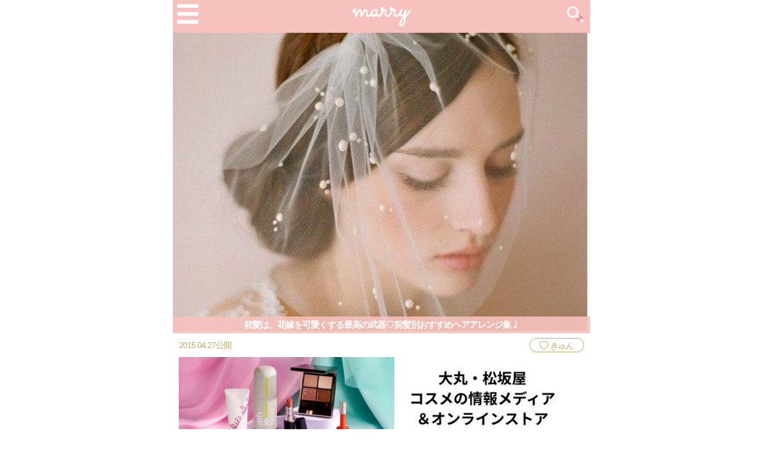

--- FILE ---
content_type: text/html; charset=utf-8
request_url: https://marry-xoxo.com/articles/1327
body_size: 28375
content:
<!DOCTYPE html>
<html lang="ja" prefix="og: http://ogp.me/ns#">
  <head>
    <meta charset="utf-8">
    <meta http-equiv="X-UA-Compatible" content="IE=Edge,chrome=1">
<script type="text/javascript">window.NREUM||(NREUM={});NREUM.info={"beacon":"bam.nr-data.net","errorBeacon":"bam.nr-data.net","licenseKey":"e2439d29d8","applicationID":"38177001","transactionName":"cl5WRRZYCVlQFx8CFEVYW10BREpGXQpH","queueTime":0,"applicationTime":75,"agent":""}</script>
<script type="text/javascript">(window.NREUM||(NREUM={})).init={ajax:{deny_list:["bam.nr-data.net"]},feature_flags:["soft_nav"]};(window.NREUM||(NREUM={})).loader_config={licenseKey:"e2439d29d8",applicationID:"38177001",browserID:"38177018"};;/*! For license information please see nr-loader-rum-1.307.0.min.js.LICENSE.txt */
(()=>{var e,t,r={163:(e,t,r)=>{"use strict";r.d(t,{j:()=>E});var n=r(384),i=r(1741);var a=r(2555);r(860).K7.genericEvents;const s="experimental.resources",o="register",c=e=>{if(!e||"string"!=typeof e)return!1;try{document.createDocumentFragment().querySelector(e)}catch{return!1}return!0};var d=r(2614),u=r(944),l=r(8122);const f="[data-nr-mask]",g=e=>(0,l.a)(e,(()=>{const e={feature_flags:[],experimental:{allow_registered_children:!1,resources:!1},mask_selector:"*",block_selector:"[data-nr-block]",mask_input_options:{color:!1,date:!1,"datetime-local":!1,email:!1,month:!1,number:!1,range:!1,search:!1,tel:!1,text:!1,time:!1,url:!1,week:!1,textarea:!1,select:!1,password:!0}};return{ajax:{deny_list:void 0,block_internal:!0,enabled:!0,autoStart:!0},api:{get allow_registered_children(){return e.feature_flags.includes(o)||e.experimental.allow_registered_children},set allow_registered_children(t){e.experimental.allow_registered_children=t},duplicate_registered_data:!1},browser_consent_mode:{enabled:!1},distributed_tracing:{enabled:void 0,exclude_newrelic_header:void 0,cors_use_newrelic_header:void 0,cors_use_tracecontext_headers:void 0,allowed_origins:void 0},get feature_flags(){return e.feature_flags},set feature_flags(t){e.feature_flags=t},generic_events:{enabled:!0,autoStart:!0},harvest:{interval:30},jserrors:{enabled:!0,autoStart:!0},logging:{enabled:!0,autoStart:!0},metrics:{enabled:!0,autoStart:!0},obfuscate:void 0,page_action:{enabled:!0},page_view_event:{enabled:!0,autoStart:!0},page_view_timing:{enabled:!0,autoStart:!0},performance:{capture_marks:!1,capture_measures:!1,capture_detail:!0,resources:{get enabled(){return e.feature_flags.includes(s)||e.experimental.resources},set enabled(t){e.experimental.resources=t},asset_types:[],first_party_domains:[],ignore_newrelic:!0}},privacy:{cookies_enabled:!0},proxy:{assets:void 0,beacon:void 0},session:{expiresMs:d.wk,inactiveMs:d.BB},session_replay:{autoStart:!0,enabled:!1,preload:!1,sampling_rate:10,error_sampling_rate:100,collect_fonts:!1,inline_images:!1,fix_stylesheets:!0,mask_all_inputs:!0,get mask_text_selector(){return e.mask_selector},set mask_text_selector(t){c(t)?e.mask_selector="".concat(t,",").concat(f):""===t||null===t?e.mask_selector=f:(0,u.R)(5,t)},get block_class(){return"nr-block"},get ignore_class(){return"nr-ignore"},get mask_text_class(){return"nr-mask"},get block_selector(){return e.block_selector},set block_selector(t){c(t)?e.block_selector+=",".concat(t):""!==t&&(0,u.R)(6,t)},get mask_input_options(){return e.mask_input_options},set mask_input_options(t){t&&"object"==typeof t?e.mask_input_options={...t,password:!0}:(0,u.R)(7,t)}},session_trace:{enabled:!0,autoStart:!0},soft_navigations:{enabled:!0,autoStart:!0},spa:{enabled:!0,autoStart:!0},ssl:void 0,user_actions:{enabled:!0,elementAttributes:["id","className","tagName","type"]}}})());var p=r(6154),m=r(9324);let h=0;const v={buildEnv:m.F3,distMethod:m.Xs,version:m.xv,originTime:p.WN},b={consented:!1},y={appMetadata:{},get consented(){return this.session?.state?.consent||b.consented},set consented(e){b.consented=e},customTransaction:void 0,denyList:void 0,disabled:!1,harvester:void 0,isolatedBacklog:!1,isRecording:!1,loaderType:void 0,maxBytes:3e4,obfuscator:void 0,onerror:void 0,ptid:void 0,releaseIds:{},session:void 0,timeKeeper:void 0,registeredEntities:[],jsAttributesMetadata:{bytes:0},get harvestCount(){return++h}},_=e=>{const t=(0,l.a)(e,y),r=Object.keys(v).reduce((e,t)=>(e[t]={value:v[t],writable:!1,configurable:!0,enumerable:!0},e),{});return Object.defineProperties(t,r)};var w=r(5701);const x=e=>{const t=e.startsWith("http");e+="/",r.p=t?e:"https://"+e};var R=r(7836),k=r(3241);const A={accountID:void 0,trustKey:void 0,agentID:void 0,licenseKey:void 0,applicationID:void 0,xpid:void 0},S=e=>(0,l.a)(e,A),T=new Set;function E(e,t={},r,s){let{init:o,info:c,loader_config:d,runtime:u={},exposed:l=!0}=t;if(!c){const e=(0,n.pV)();o=e.init,c=e.info,d=e.loader_config}e.init=g(o||{}),e.loader_config=S(d||{}),c.jsAttributes??={},p.bv&&(c.jsAttributes.isWorker=!0),e.info=(0,a.D)(c);const f=e.init,m=[c.beacon,c.errorBeacon];T.has(e.agentIdentifier)||(f.proxy.assets&&(x(f.proxy.assets),m.push(f.proxy.assets)),f.proxy.beacon&&m.push(f.proxy.beacon),e.beacons=[...m],function(e){const t=(0,n.pV)();Object.getOwnPropertyNames(i.W.prototype).forEach(r=>{const n=i.W.prototype[r];if("function"!=typeof n||"constructor"===n)return;let a=t[r];e[r]&&!1!==e.exposed&&"micro-agent"!==e.runtime?.loaderType&&(t[r]=(...t)=>{const n=e[r](...t);return a?a(...t):n})})}(e),(0,n.US)("activatedFeatures",w.B)),u.denyList=[...f.ajax.deny_list||[],...f.ajax.block_internal?m:[]],u.ptid=e.agentIdentifier,u.loaderType=r,e.runtime=_(u),T.has(e.agentIdentifier)||(e.ee=R.ee.get(e.agentIdentifier),e.exposed=l,(0,k.W)({agentIdentifier:e.agentIdentifier,drained:!!w.B?.[e.agentIdentifier],type:"lifecycle",name:"initialize",feature:void 0,data:e.config})),T.add(e.agentIdentifier)}},384:(e,t,r)=>{"use strict";r.d(t,{NT:()=>s,US:()=>u,Zm:()=>o,bQ:()=>d,dV:()=>c,pV:()=>l});var n=r(6154),i=r(1863),a=r(1910);const s={beacon:"bam.nr-data.net",errorBeacon:"bam.nr-data.net"};function o(){return n.gm.NREUM||(n.gm.NREUM={}),void 0===n.gm.newrelic&&(n.gm.newrelic=n.gm.NREUM),n.gm.NREUM}function c(){let e=o();return e.o||(e.o={ST:n.gm.setTimeout,SI:n.gm.setImmediate||n.gm.setInterval,CT:n.gm.clearTimeout,XHR:n.gm.XMLHttpRequest,REQ:n.gm.Request,EV:n.gm.Event,PR:n.gm.Promise,MO:n.gm.MutationObserver,FETCH:n.gm.fetch,WS:n.gm.WebSocket},(0,a.i)(...Object.values(e.o))),e}function d(e,t){let r=o();r.initializedAgents??={},t.initializedAt={ms:(0,i.t)(),date:new Date},r.initializedAgents[e]=t}function u(e,t){o()[e]=t}function l(){return function(){let e=o();const t=e.info||{};e.info={beacon:s.beacon,errorBeacon:s.errorBeacon,...t}}(),function(){let e=o();const t=e.init||{};e.init={...t}}(),c(),function(){let e=o();const t=e.loader_config||{};e.loader_config={...t}}(),o()}},782:(e,t,r)=>{"use strict";r.d(t,{T:()=>n});const n=r(860).K7.pageViewTiming},860:(e,t,r)=>{"use strict";r.d(t,{$J:()=>u,K7:()=>c,P3:()=>d,XX:()=>i,Yy:()=>o,df:()=>a,qY:()=>n,v4:()=>s});const n="events",i="jserrors",a="browser/blobs",s="rum",o="browser/logs",c={ajax:"ajax",genericEvents:"generic_events",jserrors:i,logging:"logging",metrics:"metrics",pageAction:"page_action",pageViewEvent:"page_view_event",pageViewTiming:"page_view_timing",sessionReplay:"session_replay",sessionTrace:"session_trace",softNav:"soft_navigations",spa:"spa"},d={[c.pageViewEvent]:1,[c.pageViewTiming]:2,[c.metrics]:3,[c.jserrors]:4,[c.spa]:5,[c.ajax]:6,[c.sessionTrace]:7,[c.softNav]:8,[c.sessionReplay]:9,[c.logging]:10,[c.genericEvents]:11},u={[c.pageViewEvent]:s,[c.pageViewTiming]:n,[c.ajax]:n,[c.spa]:n,[c.softNav]:n,[c.metrics]:i,[c.jserrors]:i,[c.sessionTrace]:a,[c.sessionReplay]:a,[c.logging]:o,[c.genericEvents]:"ins"}},944:(e,t,r)=>{"use strict";r.d(t,{R:()=>i});var n=r(3241);function i(e,t){"function"==typeof console.debug&&(console.debug("New Relic Warning: https://github.com/newrelic/newrelic-browser-agent/blob/main/docs/warning-codes.md#".concat(e),t),(0,n.W)({agentIdentifier:null,drained:null,type:"data",name:"warn",feature:"warn",data:{code:e,secondary:t}}))}},1687:(e,t,r)=>{"use strict";r.d(t,{Ak:()=>d,Ze:()=>f,x3:()=>u});var n=r(3241),i=r(7836),a=r(3606),s=r(860),o=r(2646);const c={};function d(e,t){const r={staged:!1,priority:s.P3[t]||0};l(e),c[e].get(t)||c[e].set(t,r)}function u(e,t){e&&c[e]&&(c[e].get(t)&&c[e].delete(t),p(e,t,!1),c[e].size&&g(e))}function l(e){if(!e)throw new Error("agentIdentifier required");c[e]||(c[e]=new Map)}function f(e="",t="feature",r=!1){if(l(e),!e||!c[e].get(t)||r)return p(e,t);c[e].get(t).staged=!0,g(e)}function g(e){const t=Array.from(c[e]);t.every(([e,t])=>t.staged)&&(t.sort((e,t)=>e[1].priority-t[1].priority),t.forEach(([t])=>{c[e].delete(t),p(e,t)}))}function p(e,t,r=!0){const s=e?i.ee.get(e):i.ee,c=a.i.handlers;if(!s.aborted&&s.backlog&&c){if((0,n.W)({agentIdentifier:e,type:"lifecycle",name:"drain",feature:t}),r){const e=s.backlog[t],r=c[t];if(r){for(let t=0;e&&t<e.length;++t)m(e[t],r);Object.entries(r).forEach(([e,t])=>{Object.values(t||{}).forEach(t=>{t[0]?.on&&t[0]?.context()instanceof o.y&&t[0].on(e,t[1])})})}}s.isolatedBacklog||delete c[t],s.backlog[t]=null,s.emit("drain-"+t,[])}}function m(e,t){var r=e[1];Object.values(t[r]||{}).forEach(t=>{var r=e[0];if(t[0]===r){var n=t[1],i=e[3],a=e[2];n.apply(i,a)}})}},1738:(e,t,r)=>{"use strict";r.d(t,{U:()=>g,Y:()=>f});var n=r(3241),i=r(9908),a=r(1863),s=r(944),o=r(5701),c=r(3969),d=r(8362),u=r(860),l=r(4261);function f(e,t,r,a){const f=a||r;!f||f[e]&&f[e]!==d.d.prototype[e]||(f[e]=function(){(0,i.p)(c.xV,["API/"+e+"/called"],void 0,u.K7.metrics,r.ee),(0,n.W)({agentIdentifier:r.agentIdentifier,drained:!!o.B?.[r.agentIdentifier],type:"data",name:"api",feature:l.Pl+e,data:{}});try{return t.apply(this,arguments)}catch(e){(0,s.R)(23,e)}})}function g(e,t,r,n,s){const o=e.info;null===r?delete o.jsAttributes[t]:o.jsAttributes[t]=r,(s||null===r)&&(0,i.p)(l.Pl+n,[(0,a.t)(),t,r],void 0,"session",e.ee)}},1741:(e,t,r)=>{"use strict";r.d(t,{W:()=>a});var n=r(944),i=r(4261);class a{#e(e,...t){if(this[e]!==a.prototype[e])return this[e](...t);(0,n.R)(35,e)}addPageAction(e,t){return this.#e(i.hG,e,t)}register(e){return this.#e(i.eY,e)}recordCustomEvent(e,t){return this.#e(i.fF,e,t)}setPageViewName(e,t){return this.#e(i.Fw,e,t)}setCustomAttribute(e,t,r){return this.#e(i.cD,e,t,r)}noticeError(e,t){return this.#e(i.o5,e,t)}setUserId(e,t=!1){return this.#e(i.Dl,e,t)}setApplicationVersion(e){return this.#e(i.nb,e)}setErrorHandler(e){return this.#e(i.bt,e)}addRelease(e,t){return this.#e(i.k6,e,t)}log(e,t){return this.#e(i.$9,e,t)}start(){return this.#e(i.d3)}finished(e){return this.#e(i.BL,e)}recordReplay(){return this.#e(i.CH)}pauseReplay(){return this.#e(i.Tb)}addToTrace(e){return this.#e(i.U2,e)}setCurrentRouteName(e){return this.#e(i.PA,e)}interaction(e){return this.#e(i.dT,e)}wrapLogger(e,t,r){return this.#e(i.Wb,e,t,r)}measure(e,t){return this.#e(i.V1,e,t)}consent(e){return this.#e(i.Pv,e)}}},1863:(e,t,r)=>{"use strict";function n(){return Math.floor(performance.now())}r.d(t,{t:()=>n})},1910:(e,t,r)=>{"use strict";r.d(t,{i:()=>a});var n=r(944);const i=new Map;function a(...e){return e.every(e=>{if(i.has(e))return i.get(e);const t="function"==typeof e?e.toString():"",r=t.includes("[native code]"),a=t.includes("nrWrapper");return r||a||(0,n.R)(64,e?.name||t),i.set(e,r),r})}},2555:(e,t,r)=>{"use strict";r.d(t,{D:()=>o,f:()=>s});var n=r(384),i=r(8122);const a={beacon:n.NT.beacon,errorBeacon:n.NT.errorBeacon,licenseKey:void 0,applicationID:void 0,sa:void 0,queueTime:void 0,applicationTime:void 0,ttGuid:void 0,user:void 0,account:void 0,product:void 0,extra:void 0,jsAttributes:{},userAttributes:void 0,atts:void 0,transactionName:void 0,tNamePlain:void 0};function s(e){try{return!!e.licenseKey&&!!e.errorBeacon&&!!e.applicationID}catch(e){return!1}}const o=e=>(0,i.a)(e,a)},2614:(e,t,r)=>{"use strict";r.d(t,{BB:()=>s,H3:()=>n,g:()=>d,iL:()=>c,tS:()=>o,uh:()=>i,wk:()=>a});const n="NRBA",i="SESSION",a=144e5,s=18e5,o={STARTED:"session-started",PAUSE:"session-pause",RESET:"session-reset",RESUME:"session-resume",UPDATE:"session-update"},c={SAME_TAB:"same-tab",CROSS_TAB:"cross-tab"},d={OFF:0,FULL:1,ERROR:2}},2646:(e,t,r)=>{"use strict";r.d(t,{y:()=>n});class n{constructor(e){this.contextId=e}}},2843:(e,t,r)=>{"use strict";r.d(t,{G:()=>a,u:()=>i});var n=r(3878);function i(e,t=!1,r,i){(0,n.DD)("visibilitychange",function(){if(t)return void("hidden"===document.visibilityState&&e());e(document.visibilityState)},r,i)}function a(e,t,r){(0,n.sp)("pagehide",e,t,r)}},3241:(e,t,r)=>{"use strict";r.d(t,{W:()=>a});var n=r(6154);const i="newrelic";function a(e={}){try{n.gm.dispatchEvent(new CustomEvent(i,{detail:e}))}catch(e){}}},3606:(e,t,r)=>{"use strict";r.d(t,{i:()=>a});var n=r(9908);a.on=s;var i=a.handlers={};function a(e,t,r,a){s(a||n.d,i,e,t,r)}function s(e,t,r,i,a){a||(a="feature"),e||(e=n.d);var s=t[a]=t[a]||{};(s[r]=s[r]||[]).push([e,i])}},3878:(e,t,r)=>{"use strict";function n(e,t){return{capture:e,passive:!1,signal:t}}function i(e,t,r=!1,i){window.addEventListener(e,t,n(r,i))}function a(e,t,r=!1,i){document.addEventListener(e,t,n(r,i))}r.d(t,{DD:()=>a,jT:()=>n,sp:()=>i})},3969:(e,t,r)=>{"use strict";r.d(t,{TZ:()=>n,XG:()=>o,rs:()=>i,xV:()=>s,z_:()=>a});const n=r(860).K7.metrics,i="sm",a="cm",s="storeSupportabilityMetrics",o="storeEventMetrics"},4234:(e,t,r)=>{"use strict";r.d(t,{W:()=>a});var n=r(7836),i=r(1687);class a{constructor(e,t){this.agentIdentifier=e,this.ee=n.ee.get(e),this.featureName=t,this.blocked=!1}deregisterDrain(){(0,i.x3)(this.agentIdentifier,this.featureName)}}},4261:(e,t,r)=>{"use strict";r.d(t,{$9:()=>d,BL:()=>o,CH:()=>g,Dl:()=>_,Fw:()=>y,PA:()=>h,Pl:()=>n,Pv:()=>k,Tb:()=>l,U2:()=>a,V1:()=>R,Wb:()=>x,bt:()=>b,cD:()=>v,d3:()=>w,dT:()=>c,eY:()=>p,fF:()=>f,hG:()=>i,k6:()=>s,nb:()=>m,o5:()=>u});const n="api-",i="addPageAction",a="addToTrace",s="addRelease",o="finished",c="interaction",d="log",u="noticeError",l="pauseReplay",f="recordCustomEvent",g="recordReplay",p="register",m="setApplicationVersion",h="setCurrentRouteName",v="setCustomAttribute",b="setErrorHandler",y="setPageViewName",_="setUserId",w="start",x="wrapLogger",R="measure",k="consent"},5289:(e,t,r)=>{"use strict";r.d(t,{GG:()=>s,Qr:()=>c,sB:()=>o});var n=r(3878),i=r(6389);function a(){return"undefined"==typeof document||"complete"===document.readyState}function s(e,t){if(a())return e();const r=(0,i.J)(e),s=setInterval(()=>{a()&&(clearInterval(s),r())},500);(0,n.sp)("load",r,t)}function o(e){if(a())return e();(0,n.DD)("DOMContentLoaded",e)}function c(e){if(a())return e();(0,n.sp)("popstate",e)}},5607:(e,t,r)=>{"use strict";r.d(t,{W:()=>n});const n=(0,r(9566).bz)()},5701:(e,t,r)=>{"use strict";r.d(t,{B:()=>a,t:()=>s});var n=r(3241);const i=new Set,a={};function s(e,t){const r=t.agentIdentifier;a[r]??={},e&&"object"==typeof e&&(i.has(r)||(t.ee.emit("rumresp",[e]),a[r]=e,i.add(r),(0,n.W)({agentIdentifier:r,loaded:!0,drained:!0,type:"lifecycle",name:"load",feature:void 0,data:e})))}},6154:(e,t,r)=>{"use strict";r.d(t,{OF:()=>c,RI:()=>i,WN:()=>u,bv:()=>a,eN:()=>l,gm:()=>s,mw:()=>o,sb:()=>d});var n=r(1863);const i="undefined"!=typeof window&&!!window.document,a="undefined"!=typeof WorkerGlobalScope&&("undefined"!=typeof self&&self instanceof WorkerGlobalScope&&self.navigator instanceof WorkerNavigator||"undefined"!=typeof globalThis&&globalThis instanceof WorkerGlobalScope&&globalThis.navigator instanceof WorkerNavigator),s=i?window:"undefined"!=typeof WorkerGlobalScope&&("undefined"!=typeof self&&self instanceof WorkerGlobalScope&&self||"undefined"!=typeof globalThis&&globalThis instanceof WorkerGlobalScope&&globalThis),o=Boolean("hidden"===s?.document?.visibilityState),c=/iPad|iPhone|iPod/.test(s.navigator?.userAgent),d=c&&"undefined"==typeof SharedWorker,u=((()=>{const e=s.navigator?.userAgent?.match(/Firefox[/\s](\d+\.\d+)/);Array.isArray(e)&&e.length>=2&&e[1]})(),Date.now()-(0,n.t)()),l=()=>"undefined"!=typeof PerformanceNavigationTiming&&s?.performance?.getEntriesByType("navigation")?.[0]?.responseStart},6389:(e,t,r)=>{"use strict";function n(e,t=500,r={}){const n=r?.leading||!1;let i;return(...r)=>{n&&void 0===i&&(e.apply(this,r),i=setTimeout(()=>{i=clearTimeout(i)},t)),n||(clearTimeout(i),i=setTimeout(()=>{e.apply(this,r)},t))}}function i(e){let t=!1;return(...r)=>{t||(t=!0,e.apply(this,r))}}r.d(t,{J:()=>i,s:()=>n})},6630:(e,t,r)=>{"use strict";r.d(t,{T:()=>n});const n=r(860).K7.pageViewEvent},7699:(e,t,r)=>{"use strict";r.d(t,{It:()=>a,KC:()=>o,No:()=>i,qh:()=>s});var n=r(860);const i=16e3,a=1e6,s="SESSION_ERROR",o={[n.K7.logging]:!0,[n.K7.genericEvents]:!1,[n.K7.jserrors]:!1,[n.K7.ajax]:!1}},7836:(e,t,r)=>{"use strict";r.d(t,{P:()=>o,ee:()=>c});var n=r(384),i=r(8990),a=r(2646),s=r(5607);const o="nr@context:".concat(s.W),c=function e(t,r){var n={},s={},u={},l=!1;try{l=16===r.length&&d.initializedAgents?.[r]?.runtime.isolatedBacklog}catch(e){}var f={on:p,addEventListener:p,removeEventListener:function(e,t){var r=n[e];if(!r)return;for(var i=0;i<r.length;i++)r[i]===t&&r.splice(i,1)},emit:function(e,r,n,i,a){!1!==a&&(a=!0);if(c.aborted&&!i)return;t&&a&&t.emit(e,r,n);var o=g(n);m(e).forEach(e=>{e.apply(o,r)});var d=v()[s[e]];d&&d.push([f,e,r,o]);return o},get:h,listeners:m,context:g,buffer:function(e,t){const r=v();if(t=t||"feature",f.aborted)return;Object.entries(e||{}).forEach(([e,n])=>{s[n]=t,t in r||(r[t]=[])})},abort:function(){f._aborted=!0,Object.keys(f.backlog).forEach(e=>{delete f.backlog[e]})},isBuffering:function(e){return!!v()[s[e]]},debugId:r,backlog:l?{}:t&&"object"==typeof t.backlog?t.backlog:{},isolatedBacklog:l};return Object.defineProperty(f,"aborted",{get:()=>{let e=f._aborted||!1;return e||(t&&(e=t.aborted),e)}}),f;function g(e){return e&&e instanceof a.y?e:e?(0,i.I)(e,o,()=>new a.y(o)):new a.y(o)}function p(e,t){n[e]=m(e).concat(t)}function m(e){return n[e]||[]}function h(t){return u[t]=u[t]||e(f,t)}function v(){return f.backlog}}(void 0,"globalEE"),d=(0,n.Zm)();d.ee||(d.ee=c)},8122:(e,t,r)=>{"use strict";r.d(t,{a:()=>i});var n=r(944);function i(e,t){try{if(!e||"object"!=typeof e)return(0,n.R)(3);if(!t||"object"!=typeof t)return(0,n.R)(4);const r=Object.create(Object.getPrototypeOf(t),Object.getOwnPropertyDescriptors(t)),a=0===Object.keys(r).length?e:r;for(let s in a)if(void 0!==e[s])try{if(null===e[s]){r[s]=null;continue}Array.isArray(e[s])&&Array.isArray(t[s])?r[s]=Array.from(new Set([...e[s],...t[s]])):"object"==typeof e[s]&&"object"==typeof t[s]?r[s]=i(e[s],t[s]):r[s]=e[s]}catch(e){r[s]||(0,n.R)(1,e)}return r}catch(e){(0,n.R)(2,e)}}},8362:(e,t,r)=>{"use strict";r.d(t,{d:()=>a});var n=r(9566),i=r(1741);class a extends i.W{agentIdentifier=(0,n.LA)(16)}},8374:(e,t,r)=>{r.nc=(()=>{try{return document?.currentScript?.nonce}catch(e){}return""})()},8990:(e,t,r)=>{"use strict";r.d(t,{I:()=>i});var n=Object.prototype.hasOwnProperty;function i(e,t,r){if(n.call(e,t))return e[t];var i=r();if(Object.defineProperty&&Object.keys)try{return Object.defineProperty(e,t,{value:i,writable:!0,enumerable:!1}),i}catch(e){}return e[t]=i,i}},9324:(e,t,r)=>{"use strict";r.d(t,{F3:()=>i,Xs:()=>a,xv:()=>n});const n="1.307.0",i="PROD",a="CDN"},9566:(e,t,r)=>{"use strict";r.d(t,{LA:()=>o,bz:()=>s});var n=r(6154);const i="xxxxxxxx-xxxx-4xxx-yxxx-xxxxxxxxxxxx";function a(e,t){return e?15&e[t]:16*Math.random()|0}function s(){const e=n.gm?.crypto||n.gm?.msCrypto;let t,r=0;return e&&e.getRandomValues&&(t=e.getRandomValues(new Uint8Array(30))),i.split("").map(e=>"x"===e?a(t,r++).toString(16):"y"===e?(3&a()|8).toString(16):e).join("")}function o(e){const t=n.gm?.crypto||n.gm?.msCrypto;let r,i=0;t&&t.getRandomValues&&(r=t.getRandomValues(new Uint8Array(e)));const s=[];for(var o=0;o<e;o++)s.push(a(r,i++).toString(16));return s.join("")}},9908:(e,t,r)=>{"use strict";r.d(t,{d:()=>n,p:()=>i});var n=r(7836).ee.get("handle");function i(e,t,r,i,a){a?(a.buffer([e],i),a.emit(e,t,r)):(n.buffer([e],i),n.emit(e,t,r))}}},n={};function i(e){var t=n[e];if(void 0!==t)return t.exports;var a=n[e]={exports:{}};return r[e](a,a.exports,i),a.exports}i.m=r,i.d=(e,t)=>{for(var r in t)i.o(t,r)&&!i.o(e,r)&&Object.defineProperty(e,r,{enumerable:!0,get:t[r]})},i.f={},i.e=e=>Promise.all(Object.keys(i.f).reduce((t,r)=>(i.f[r](e,t),t),[])),i.u=e=>"nr-rum-1.307.0.min.js",i.o=(e,t)=>Object.prototype.hasOwnProperty.call(e,t),e={},t="NRBA-1.307.0.PROD:",i.l=(r,n,a,s)=>{if(e[r])e[r].push(n);else{var o,c;if(void 0!==a)for(var d=document.getElementsByTagName("script"),u=0;u<d.length;u++){var l=d[u];if(l.getAttribute("src")==r||l.getAttribute("data-webpack")==t+a){o=l;break}}if(!o){c=!0;var f={296:"sha512-3EXXyZqgAupfCzApe8jx8MLgGn3TbzhyI1Jve2HiIeHZU3eYpQT4hF0fMRkBBDdQT8+b9YmzmeYUZ4Q/8KBSNg=="};(o=document.createElement("script")).charset="utf-8",i.nc&&o.setAttribute("nonce",i.nc),o.setAttribute("data-webpack",t+a),o.src=r,0!==o.src.indexOf(window.location.origin+"/")&&(o.crossOrigin="anonymous"),f[s]&&(o.integrity=f[s])}e[r]=[n];var g=(t,n)=>{o.onerror=o.onload=null,clearTimeout(p);var i=e[r];if(delete e[r],o.parentNode&&o.parentNode.removeChild(o),i&&i.forEach(e=>e(n)),t)return t(n)},p=setTimeout(g.bind(null,void 0,{type:"timeout",target:o}),12e4);o.onerror=g.bind(null,o.onerror),o.onload=g.bind(null,o.onload),c&&document.head.appendChild(o)}},i.r=e=>{"undefined"!=typeof Symbol&&Symbol.toStringTag&&Object.defineProperty(e,Symbol.toStringTag,{value:"Module"}),Object.defineProperty(e,"__esModule",{value:!0})},i.p="https://js-agent.newrelic.com/",(()=>{var e={374:0,840:0};i.f.j=(t,r)=>{var n=i.o(e,t)?e[t]:void 0;if(0!==n)if(n)r.push(n[2]);else{var a=new Promise((r,i)=>n=e[t]=[r,i]);r.push(n[2]=a);var s=i.p+i.u(t),o=new Error;i.l(s,r=>{if(i.o(e,t)&&(0!==(n=e[t])&&(e[t]=void 0),n)){var a=r&&("load"===r.type?"missing":r.type),s=r&&r.target&&r.target.src;o.message="Loading chunk "+t+" failed: ("+a+": "+s+")",o.name="ChunkLoadError",o.type=a,o.request=s,n[1](o)}},"chunk-"+t,t)}};var t=(t,r)=>{var n,a,[s,o,c]=r,d=0;if(s.some(t=>0!==e[t])){for(n in o)i.o(o,n)&&(i.m[n]=o[n]);if(c)c(i)}for(t&&t(r);d<s.length;d++)a=s[d],i.o(e,a)&&e[a]&&e[a][0](),e[a]=0},r=self["webpackChunk:NRBA-1.307.0.PROD"]=self["webpackChunk:NRBA-1.307.0.PROD"]||[];r.forEach(t.bind(null,0)),r.push=t.bind(null,r.push.bind(r))})(),(()=>{"use strict";i(8374);var e=i(8362),t=i(860);const r=Object.values(t.K7);var n=i(163);var a=i(9908),s=i(1863),o=i(4261),c=i(1738);var d=i(1687),u=i(4234),l=i(5289),f=i(6154),g=i(944),p=i(384);const m=e=>f.RI&&!0===e?.privacy.cookies_enabled;function h(e){return!!(0,p.dV)().o.MO&&m(e)&&!0===e?.session_trace.enabled}var v=i(6389),b=i(7699);class y extends u.W{constructor(e,t){super(e.agentIdentifier,t),this.agentRef=e,this.abortHandler=void 0,this.featAggregate=void 0,this.loadedSuccessfully=void 0,this.onAggregateImported=new Promise(e=>{this.loadedSuccessfully=e}),this.deferred=Promise.resolve(),!1===e.init[this.featureName].autoStart?this.deferred=new Promise((t,r)=>{this.ee.on("manual-start-all",(0,v.J)(()=>{(0,d.Ak)(e.agentIdentifier,this.featureName),t()}))}):(0,d.Ak)(e.agentIdentifier,t)}importAggregator(e,t,r={}){if(this.featAggregate)return;const n=async()=>{let n;await this.deferred;try{if(m(e.init)){const{setupAgentSession:t}=await i.e(296).then(i.bind(i,3305));n=t(e)}}catch(e){(0,g.R)(20,e),this.ee.emit("internal-error",[e]),(0,a.p)(b.qh,[e],void 0,this.featureName,this.ee)}try{if(!this.#t(this.featureName,n,e.init))return(0,d.Ze)(this.agentIdentifier,this.featureName),void this.loadedSuccessfully(!1);const{Aggregate:i}=await t();this.featAggregate=new i(e,r),e.runtime.harvester.initializedAggregates.push(this.featAggregate),this.loadedSuccessfully(!0)}catch(e){(0,g.R)(34,e),this.abortHandler?.(),(0,d.Ze)(this.agentIdentifier,this.featureName,!0),this.loadedSuccessfully(!1),this.ee&&this.ee.abort()}};f.RI?(0,l.GG)(()=>n(),!0):n()}#t(e,r,n){if(this.blocked)return!1;switch(e){case t.K7.sessionReplay:return h(n)&&!!r;case t.K7.sessionTrace:return!!r;default:return!0}}}var _=i(6630),w=i(2614),x=i(3241);class R extends y{static featureName=_.T;constructor(e){var t;super(e,_.T),this.setupInspectionEvents(e.agentIdentifier),t=e,(0,c.Y)(o.Fw,function(e,r){"string"==typeof e&&("/"!==e.charAt(0)&&(e="/"+e),t.runtime.customTransaction=(r||"http://custom.transaction")+e,(0,a.p)(o.Pl+o.Fw,[(0,s.t)()],void 0,void 0,t.ee))},t),this.importAggregator(e,()=>i.e(296).then(i.bind(i,3943)))}setupInspectionEvents(e){const t=(t,r)=>{t&&(0,x.W)({agentIdentifier:e,timeStamp:t.timeStamp,loaded:"complete"===t.target.readyState,type:"window",name:r,data:t.target.location+""})};(0,l.sB)(e=>{t(e,"DOMContentLoaded")}),(0,l.GG)(e=>{t(e,"load")}),(0,l.Qr)(e=>{t(e,"navigate")}),this.ee.on(w.tS.UPDATE,(t,r)=>{(0,x.W)({agentIdentifier:e,type:"lifecycle",name:"session",data:r})})}}class k extends e.d{constructor(e){var t;(super(),f.gm)?(this.features={},(0,p.bQ)(this.agentIdentifier,this),this.desiredFeatures=new Set(e.features||[]),this.desiredFeatures.add(R),(0,n.j)(this,e,e.loaderType||"agent"),t=this,(0,c.Y)(o.cD,function(e,r,n=!1){if("string"==typeof e){if(["string","number","boolean"].includes(typeof r)||null===r)return(0,c.U)(t,e,r,o.cD,n);(0,g.R)(40,typeof r)}else(0,g.R)(39,typeof e)},t),function(e){(0,c.Y)(o.Dl,function(t,r=!1){if("string"!=typeof t&&null!==t)return void(0,g.R)(41,typeof t);const n=e.info.jsAttributes["enduser.id"];r&&null!=n&&n!==t?(0,a.p)(o.Pl+"setUserIdAndResetSession",[t],void 0,"session",e.ee):(0,c.U)(e,"enduser.id",t,o.Dl,!0)},e)}(this),function(e){(0,c.Y)(o.nb,function(t){if("string"==typeof t||null===t)return(0,c.U)(e,"application.version",t,o.nb,!1);(0,g.R)(42,typeof t)},e)}(this),function(e){(0,c.Y)(o.d3,function(){e.ee.emit("manual-start-all")},e)}(this),function(e){(0,c.Y)(o.Pv,function(t=!0){if("boolean"==typeof t){if((0,a.p)(o.Pl+o.Pv,[t],void 0,"session",e.ee),e.runtime.consented=t,t){const t=e.features.page_view_event;t.onAggregateImported.then(e=>{const r=t.featAggregate;e&&!r.sentRum&&r.sendRum()})}}else(0,g.R)(65,typeof t)},e)}(this),this.run()):(0,g.R)(21)}get config(){return{info:this.info,init:this.init,loader_config:this.loader_config,runtime:this.runtime}}get api(){return this}run(){try{const e=function(e){const t={};return r.forEach(r=>{t[r]=!!e[r]?.enabled}),t}(this.init),n=[...this.desiredFeatures];n.sort((e,r)=>t.P3[e.featureName]-t.P3[r.featureName]),n.forEach(r=>{if(!e[r.featureName]&&r.featureName!==t.K7.pageViewEvent)return;if(r.featureName===t.K7.spa)return void(0,g.R)(67);const n=function(e){switch(e){case t.K7.ajax:return[t.K7.jserrors];case t.K7.sessionTrace:return[t.K7.ajax,t.K7.pageViewEvent];case t.K7.sessionReplay:return[t.K7.sessionTrace];case t.K7.pageViewTiming:return[t.K7.pageViewEvent];default:return[]}}(r.featureName).filter(e=>!(e in this.features));n.length>0&&(0,g.R)(36,{targetFeature:r.featureName,missingDependencies:n}),this.features[r.featureName]=new r(this)})}catch(e){(0,g.R)(22,e);for(const e in this.features)this.features[e].abortHandler?.();const t=(0,p.Zm)();delete t.initializedAgents[this.agentIdentifier]?.features,delete this.sharedAggregator;return t.ee.get(this.agentIdentifier).abort(),!1}}}var A=i(2843),S=i(782);class T extends y{static featureName=S.T;constructor(e){super(e,S.T),f.RI&&((0,A.u)(()=>(0,a.p)("docHidden",[(0,s.t)()],void 0,S.T,this.ee),!0),(0,A.G)(()=>(0,a.p)("winPagehide",[(0,s.t)()],void 0,S.T,this.ee)),this.importAggregator(e,()=>i.e(296).then(i.bind(i,2117))))}}var E=i(3969);class I extends y{static featureName=E.TZ;constructor(e){super(e,E.TZ),f.RI&&document.addEventListener("securitypolicyviolation",e=>{(0,a.p)(E.xV,["Generic/CSPViolation/Detected"],void 0,this.featureName,this.ee)}),this.importAggregator(e,()=>i.e(296).then(i.bind(i,9623)))}}new k({features:[R,T,I],loaderType:"lite"})})()})();</script>
    <meta name="viewport" content="width=device-width, initial-scale=1.0">
    <title>前髪は、花嫁を可愛くする最高の武器♡前髪別おすすめヘアアレンジ集♩ | marry[マリー]</title>
    <meta name="author" content="Marry, inc.">
    <meta name="copyright" content="Copyright © Marry, inc.">
    <meta name="referrer" content="unsafe-url">

    <meta property="og:url" content="https://marry-xoxo.com/articles/1327" />
<meta property="og:title" content="前髪は、花嫁を可愛くする最高の武器♡前髪別おすすめヘアアレンジ集♩" />
  <meta property="og:site_name" content="marry[マリー]" />
  <meta property="og:type" content="article" />
  <meta property="og:image" content="https://imgs.marry-xoxo.com/uploads/image/file/35729/top_8c1254b7-920b-4b4d-b3f8-d11b13fc74dd.jpg" />
  <meta property="article:publisher" content="https://www.facebook.com/marry.xoxo" />

      <meta name="twitter:card" content="summary_large_image">
  <meta name="twitter:site" content="@marry_xoxo_news">
  <meta name="twitter:title" content="前髪は、花嫁を可愛くする最高の武器♡前髪別おすすめヘアアレンジ集♩">
  <meta name="twitter:image" content="https://imgs.marry-xoxo.com/uploads/image/file/35729/top_8c1254b7-920b-4b4d-b3f8-d11b13fc74dd.jpg">

      <link rel="canonical" href="https://marry-xoxo.com/articles/1327" />



    <meta name="csrf-param" content="authenticity_token" />
<meta name="csrf-token" content="UcbBb321NlDcHysoAMl1yfAcsT6bqHQRWFxzrpBVpIPx7gxYy4q2IzhZPVIEpmxqkOm3VfneqXam2LEa0djnqg==" />

    <!-- Le HTML5 shim, for IE6-8 support of HTML elements -->
    <!--[if lt IE 9]>
      <script src="//cdnjs.cloudflare.com/ajax/libs/html5shiv/3.6.1/html5shiv.js" type="text/javascript"></script>
    <![endif]-->

    <link rel="stylesheet" media="all" href="https://imgs.marry-xoxo.com/assets/application-ae861d8f110127a8ef8c01536d253094f6dc6d933ccead06e31466882a112907.css" />
    <script src="https://imgs.marry-xoxo.com/assets/modernizr-24bf2e9157eaf4c783bb2417c7460eb76837461cc4f376ea5e42d7e2d41e581b.js"></script>

    <!-- For third-generation iPad with high-resolution Retina display: -->
    <!-- Size should be 144 x 144 pixels -->
    <link rel="apple-touch-icon-precomposed" type="image/png" href="https://imgs.marry-xoxo.com/assets/apple-touch-icon-144x144-precomposed-ecadac225fea39a77d33f91dbacd6524799baef1e99c010b79e8221731040894.png" sizes="144x144" />

    <!-- For iPhone with high-resolution Retina display: -->
    <!-- Size should be 114 x 114 pixels -->
    <link rel="apple-touch-icon-precomposed" type="image/png" href="https://imgs.marry-xoxo.com/assets/apple-touch-icon-114x114-precomposed-7871021f9cb52a118d596f590dfc66fd9356048555369c8146e7a3e11a6f850c.png" sizes="114x114" />

    <!-- For first- and second-generation iPad: -->
    <!-- Size should be 72 x 72 pixels -->
    <link rel="apple-touch-icon-precomposed" type="image/png" href="https://imgs.marry-xoxo.com/assets/apple-touch-icon-72x72-precomposed-456b889ce336a122e2960dacb7b89d92e99c63465e01f070b262fd3ad6fd9fb1.png" sizes="72x72" />

    <!-- For non-Retina iPhone, iPod Touch, and Android 2.1+ devices: -->
    <!-- Size should be 57 x 57 pixels -->
    <link rel="apple-touch-icon-precomposed" type="image/png" href="https://imgs.marry-xoxo.com/assets/apple-touch-icon-precomposed-972b7a33236865d02531b0b87be65b1b1a9042db5d7ecc7de7fcfd183db79689.png" />

    <!-- For all other devices -->
    <!-- Size should be 32 x 32 pixels -->
    <link rel="shortcut icon" type="image/x-icon" href="https://imgs.marry-xoxo.com/assets/favicon-df816adfc464031c8872a25d469e1b3a0140f3fcb22f5889ff4281608931e896.ico" />

    <script src="//ajax.googleapis.com/ajax/libs/jquery/1.12.4/jquery.min.js"></script>
<script>
//<![CDATA[
window.jQuery || document.write(unescape('%3Cscript src="https://imgs.marry-xoxo.com/assets/jquery-c731c20e2995c576b0509d3bd776f7ab64a66b95363a3b5fae9864299ee594ed.js">%3C/script>'))
//]]>
</script>
    <script src="https://imgs.marry-xoxo.com/assets/application-0487ffbc34eae09b11cc4943bf40222c381724185281f19c541710ca0258eee6.js"></script>

      <script async src="https://securepubads.g.doubleclick.net/tag/js/gpt.js"></script>
<script>
  !function(a9,a,p,s,t,A,g){if(a[a9])return;function q(c,r){a[a9]._Q.push([c,r])}a[a9]={init:function(){q("i",arguments)},fetchBids:function(){q("f",arguments)},setDisplayBids:function(){},targetingKeys:function(){return[]},_Q:[]};A=p.createElement(s);A.async=!0;A.src=t;g=p.getElementsByTagName(s)[0];g.parentNode.insertBefore(A,g)}("apstag",window,document,"script","//c.amazon-adsystem.com/aax2/apstag.js");

  apstag.init({
    pubID: 'c06cc614-f284-4373-8e7b-e334e4dcb9d3',
    adServer: 'googletag',
    simplerGPT: true,
    schain: {
      complete: 1,
      ver: '1.0',
      nodes: [{
        asi: 'i-mobile.co.jp',
        sid: '36919',
        hp: 1,
      }]
    }
  });

  window.googletag = window.googletag || {cmd: []};

  var imobile_gam_slots = [];
</script>

  
  
  
  
  
  
  

      <script type="text/javascript">var vc_sid="3384213"</script>
<script type="text/javascript" src="//vpj.valuecommerce.com/vcparam_pvd.js" async></script>
      <script type="application/javascript" src="//anymind360.com/js/16261/ats.js"></script>


      <script>
// (function(i,s,o,g,r,a,m){i['GoogleAnalyticsObject']=r;i[r]=i[r]||function(){
//   (i[r].q=i[r].q||[]).push(arguments)},i[r].l=1*new Date();a=s.createElement(o),
//   m=s.getElementsByTagName(o)[0];a.async=1;a.src=g;m.parentNode.insertBefore(a,m)
// })(window,document,'script','//www.google-analytics.com/analytics.js','ga');

// ga('create', 'UA-527842-40', 'auto');


// (function(window, document) {
//   var cumstom_dimention = {
//     use: false,
//     value: ""
//   }
//   var __ga_track_app_list = [
//     {
//       name: "LINE",
//       ua: "Line"
//     },
//     {
//       name: "Facebook",
//       ua: "FBAN"
//     },
//     {
//       name: "Twitter",
//       ua: "Twitter"
//     },
//   ];

//   var isTarget = function(target){
//     var ref = navigator.userAgent;
//     if(ref.indexOf(target) != -1) return true;
//     return false;
//   }

//   for (var i = 0; i < __ga_track_app_list.length; i++) {
//     var __app = __ga_track_app_list[i];
//     if(isTarget(__app.ua)){
//       cumstom_dimention.use   = true;
//       cumstom_dimention.value = __app.name;
//     }
//   }

//   if(cumstom_dimention.use)ga('set', 'dimension1', cumstom_dimention.value);
// })(window, document);

// ga('send', 'pageview');
// ga('send', 'event', 'marry_instagram', 'marry_brides', 'banner_ads', 'インフィード広告下', 'marry本', 'marryドレス', 'TuNoahwedding', 'インフィード下', '自社広告', 'marryTOP_文字リンク', 'Videos', 'marryドレス_インフィード', 'youtubeplays', 'アクアグラツィエ8622', 'articles_TOP', 'marryTOP_articles大型枠', 'URLclick', '記事内の動画再生ユニーク数', 'Imagesource', '8438_banner', 'marryドレス_Keyword', 'articles_back', 'articles_next', '9062_banner', 'シェアボタン', 'keyword_ads_affi', 'links_SNS', 'JTB_20170810', '自社広告_C3', 'インフィード下_BASE', 'インフィード上_バーニーズ_id8179', '電話番号', 'USEN_id8128', 'farbe', 'marryドレスイベント', 'banner_hanayume', 'merrymarry', 'museeplatinum_20160729', 'chouchou20160615', 'chouchou20160829', 'DAC_全国労働者共済生活協同組合連合会', 'escrit', 'ESCRIT', 'studioluxe_20160601', 'USEN', 'サッポロビール', '記事内クリック実験', 'JTB_20171225上', 'JTB_20171225下', 'marryTOP_articles大型枠', {
//   nonInteraction: true
// });
</script>

<!-- Google tag (gtag.js) -->
<script async src="https://www.googletagmanager.com/gtag/js?id=G-PG0RP5BZ70"></script>
<script>
  window.dataLayer = window.dataLayer || [];
  function gtag(){dataLayer.push(arguments);}
  gtag('js', new Date());
  gtag('config', 'G-PG0RP5BZ70');
</script>

<!-- 100% privacy-first analytics -->
<script async defer src="https://scripts.simpleanalyticscdn.com/latest.js"></script>
<noscript><img src="https://queue.simpleanalyticscdn.com/noscript.gif" alt="" referrerpolicy="no-referrer-when-downgrade" /></noscript>

<!-- 
    <link rel="manifest" href="/manifest.json" />
    <meta name="apple-mobile-web-app-capable" content="yes">
-->
    <meta name="p:domain_verify" content="74d98038d569960ff65ef286225d1b65"/>
  </head>
  <body class=" articles show articles_show">

    
    

    <header class="l-header">
  <a href="/">
    <div class="header_logo">
      <img alt="marry[マリー]" id="marry_header_logo" src="https://imgs.marry-xoxo.com/assets/marry_logo-e3a503203d635925f956631f4df079fe97f587ed360274455ead4fe26052b631.png" width="100" height="55" />
</div></a>  <ul>
    <li>
        <a href="#" id="js-show-headerview">
          <i class="marryIcon-menu"></i>
        </a>
    </li>
    <li>
        <a href="/articles/search"><img alt="" src="https://imgs.marry-xoxo.com/assets/articles/search-white-3ab4582f450a35af8758f8436092ed5d4b398f41e2b32662cce768e4c6fd666d.png" width="28" height="28" /></a>
    </li>
  </ul>
</header>

<script>
  document.addEventListener('DOMContentLoaded', function() {
    document.querySelector('#js-show-headerview').addEventListener('click', function() {
      event.preventDefault();
      document.querySelector('.headerview').classList.remove('hide');
      if(typeof ga != 'undefined') ga('send', 'event', 'Header', 'HamburgerMenuClick', 'Label');
      if(typeof gtag != 'undefined') {
        gtag('event', 'HamburgerMenuClick', {
          'event_category': 'Header',
          'event_label': 'Label'
        });
      }
    });
  });
</script>

<style>
  .marryIcon-menu {
    font-size: 40px;
    color: #FFF;
    width: 100%;
    height: 46px;
    display: block;
    display: flex;
    justify-content: center;
    padding: 0;
    margin: 0;
    align-items: center;
  }
  .marryIcon-menu::before {
    content: "☰";
    font-style: normal;
  }

  .headerview {
    top: 0;
    width: 100%;
    height: 100vh;
    margin: 0 auto;
    z-index: 10;
    position: fixed;
    overflow: scroll;
    max-width: 680px;
    background-color: #EFC3BC;
  }
  .headerview_closebox a{
    top: 5px;
    right: 5px;
    width: 40px;
    height: 40px;
    display: flex;
    position: absolute;
    text-align: center;
    box-shadow: 0 0 0 1px #FFF;
    align-items: center;
    border-radius: 50%;
    justify-content: center;
  }
  .headerview_closebox a::before {
    content: "×";
    font-size: 30px;
    color: #FFF;
    display: block;
  }
  .headerview a{
    color: #FFF;
  }

  .headerview_list {
    padding-top: 5px;
  }

  .headerview_list .highlight {
    display: inline-block;
    background: #F2CFC9;
    padding: 2.5px 5px;
    color: #FFF;
    margin: 5px;
    font-weight: normal;
    font-size: 18px;
    position: relative;
  }

  .headerview_list .highlight.highlight_with_link {
    padding: 2.5px 20px 2.5px 5px;
  }

  .headerview_list a.highlight::before {
    content: "";
    position: absolute;
    width: 10px;
    height: 10px;
    border-top: 1px solid #FFF;
    border-right: 1px solid #FFF;
    rotate: 135deg;
    right: 5px;
    top: 5px;
  }

  .headerview_list a.highlight.rotate::before {
    top: 12.5px;
    rotate: 315deg;
  }

  .headerview_list a{
    font-size: 18px;
    padding: 5px 5px 5px 10px;
    display: block;
    color: #FFF;
  }
  .headerview .form-search {
    width: calc(100% - 55px);
    margin: 0;
    padding: 0;
    max-width: 400px;
    height: 50px;
    display: flex;
    align-items: center;
  }
  .headerview .form-search .input-text {
    width: 100%;
    color: #FFF;
    border: 0;
    padding: 0;
    background: #EFC3BC;
    border-bottom: 1px solid #FFF;
    border-radius: 0;
    margin-left: 5px;
    height: 50px;
    padding-left: 25px;
  }

  .headerview .form-search .submit_button {
    top: 15px;
    left: 0;
    position: absolute;
    width: 20px;
    color: #FFF;
    padding-left: 5px;
  }

  .headerview .form-search .input-text::placeholder{
    color: #FFF;
  }

  .headerview .article_listItem{
    display: flex;
    align-items: center;
  }

  .headerview .article_listItem a h3 .article_listItem_title{
    font-size: 21px;
    font-weight: 800;
  }

  .headerview_special_list {
    margin-top: 10px;
    margin-bottom: 100px;
  }

</style>

<div class="headerview hide">
  <div class="headerview_closebox">
    <a href="#" onclick="event.preventDefault();document.querySelector('.headerview').classList.add('hide');"></a>
  </div>
  <form id="js-headerview_searchform" class="form-search" action="/search" accept-charset="UTF-8" method="get">
    <input name="utf8" type="hidden" value="✓">
    <input type="text" name="q" class="input-text" placeholder="アイデアを検索">
    <a href="#" class="submit_button" onclick="event.preventDefault();document.querySelector('#js-headerview_searchform').submit();">
      <svg aria-labelledby="title desc" role="img" xmlns="http://www.w3.org/2000/svg" viewBox="0 0 19.9 19.7"><title id="title">Search Icon</title><desc id="desc">A magnifying glass icon.</desc><g class="search-path" fill="none" stroke="#FFF"><path stroke-linecap="square" d="M18.5 18.3l-5.4-5.4"/><circle cx="8" cy="8" r="7"/></g></svg>
    </a>
  </form>

  <ul class="headerview_list">
    <li>
      <div class="highlight">pick up</div>
    </li>
    <li>
      <a href="/tags/%E3%81%8A%E3%81%99%E3%81%99%E3%82%81%E5%95%86%E5%93%81">おすすめ商品🪄</a>
    </li>
    <li>
      <a href="/genres/20">結婚式DIY idea🕊️</a>
    </li>
    <li>
      <a href="/genres/32">挙式演出💍</a>
    </li>
    <li>
      <a href="/genres/34">披露宴演出🌷</a>
    </li>
    <li>
      <a href="/genres/8">ヘアメイク💄</a>
    </li>
    <li>
      <a href="/genres/31">ウェディングフォト🪐</a>
    </li>
    <li>
      <a href="/genres/4">コラム📝</a>
    </li>
    <li>
      <a href="/genres/5">ドレス選び👗</a>
    </li>
    <li>
      <a href="#" class="highlight highlight_with_link" onclick="event.preventDefault();this.classList.toggle('rotate');document.querySelector('#js-header-genre-list').classList.toggle('hide');">すべてのジャンルを見る</a>
    </li>
  </ul>

  <ul id="js-header-genre-list" class="genre_list hide">
      <li>
        <a href="/genres/20">
          <img alt="結婚式DIY" src="https://imgs.marry-xoxo.com/uploads/genre/image/20/w320_3727a508-1a37-4187-b384-f494d24df6cd.jpg" />
          結婚式DIY
</a>      </li>
      <li>
        <a href="/genres/45">
          <img alt="ペーパーアイテム" src="https://imgs.marry-xoxo.com/uploads/genre/image/45/w320_2ab831d7-10e4-458b-9cb0-48dcea1d11dc.png" />
          ペーパーアイテム
</a>      </li>
      <li>
        <a href="/genres/48">
          <img alt="通販" src="https://imgs.marry-xoxo.com/uploads/genre/image/48/w320_25a8629c-93f8-4188-9148-c2c045dd1712.png" />
          通販
</a>      </li>
      <li>
        <a href="/genres/2">
          <img alt="ウェディングアイテム" src="https://imgs.marry-xoxo.com/uploads/genre/image/2/w320_7afea97d-6a27-40f6-885f-05205360f407.png" />
          ウェディングアイテム
</a>      </li>
      <li>
        <a href="/genres/4">
          <img alt="コラム" src="https://imgs.marry-xoxo.com/uploads/genre/image/4/w320_eb86c708-c9ea-4213-8444-c8488a8d44c2.png" />
          コラム
</a>      </li>
      <li>
        <a href="/genres/42">
          <img alt="ウェディングケーキ" src="https://imgs.marry-xoxo.com/uploads/genre/image/42/w320_4202b71d-fc0f-40f8-86dd-dde0dbf8e506.png" />
          ウェディングケーキ
</a>      </li>
      <li>
        <a href="/genres/49">
          <img alt="お金・節約" src="https://imgs.marry-xoxo.com/uploads/genre/image/49/w320_6e8001df-1479-43eb-b134-b705377be570.png" />
          お金・節約
</a>      </li>
      <li>
        <a href="/genres/8">
          <img alt="髪型・メイク" src="https://imgs.marry-xoxo.com/uploads/genre/image/8/w320_3d7c8fd0-9853-40d3-a6e8-1fca852ff294.png" />
          髪型・メイク
</a>      </li>
      <li>
        <a href="/genres/5">
          <img alt="ドレス" src="https://imgs.marry-xoxo.com/uploads/genre/image/5/w320_95e179d0-ecce-45b6-887c-35a43bce7a34.png" />
          ドレス
</a>      </li>
      <li>
        <a href="/genres/28">
          <img alt="和装" src="https://imgs.marry-xoxo.com/uploads/genre/image/28/w320_ea869440-4240-46b2-ad8b-ec06ae152d00.png" />
          和装
</a>      </li>
      <li>
        <a href="/genres/31">
          <img alt="前撮り・ウェディングフォト" src="https://imgs.marry-xoxo.com/uploads/genre/image/31/w320_4800a0b5-5550-40cb-9560-ba123f7d7786.png" />
          前撮り・ウェディングフォト
</a>      </li>
      <li>
        <a href="/genres/10">
          <img alt="靴・アクセサリー" src="https://imgs.marry-xoxo.com/uploads/genre/image/10/w320_4e92441a-b55d-494e-8f1e-6b1bda4b763c.png" />
          靴・アクセサリー
</a>      </li>
      <li>
        <a href="/genres/37">
          <img alt="ブーケ" src="https://imgs.marry-xoxo.com/uploads/genre/image/37/w320_0ed4b761-411c-4e9a-8143-8913e7a04fc3.png" />
          ブーケ
</a>      </li>
      <li>
        <a href="/genres/32">
          <img alt="挙式" src="https://imgs.marry-xoxo.com/uploads/genre/image/32/w320_25b1cf63-f52a-443f-a989-d91f3f53eba5.png" />
          挙式
</a>      </li>
      <li>
        <a href="/genres/34">
          <img alt="披露宴" src="https://imgs.marry-xoxo.com/uploads/genre/image/34/w320_00e98955-cad0-4c0f-ad00-6f62f186b78f.png" />
          披露宴
</a>      </li>
      <li>
        <a href="/genres/33">
          <img alt="ウェルカムスペース・装花" src="https://imgs.marry-xoxo.com/uploads/genre/image/33/w320_a8542d13-5bcb-4670-af52-728f28f5e9a7.jpeg" />
          ウェルカムスペース・装花
</a>      </li>
      <li>
        <a href="/genres/40">
          <img alt="引き出物・ギフト" src="https://imgs.marry-xoxo.com/uploads/genre/image/40/w320_686a197e-6900-41af-b9ac-2a11db86bed1.png" />
          引き出物・ギフト
</a>      </li>
      <li>
        <a href="/genres/41">
          <img alt="BGM・ムービー" src="https://imgs.marry-xoxo.com/uploads/genre/image/41/w320_76733a3a-3ba6-4eae-8139-a85913c16f90.png" />
          BGM・ムービー
</a>      </li>
      <li>
        <a href="/genres/43">
          <img alt="二次会" src="https://imgs.marry-xoxo.com/uploads/genre/image/43/w320_4965d73a-f55b-4c82-86a8-8592a761945f.png" />
          二次会
</a>      </li>
      <li>
        <a href="/genres/36">
          <img alt="ラブラブ結婚生活" src="https://imgs.marry-xoxo.com/uploads/genre/image/36/w320_a1da5314-9f19-4141-a511-4ee616c17197.png" />
          ラブラブ結婚生活
</a>      </li>
      <li>
        <a href="/genres/29">
          <img alt="プロポーズ" src="https://imgs.marry-xoxo.com/uploads/genre/image/29/w320_c6c34d06-7c66-4cf2-874e-b9e3a10270a1.png" />
          プロポーズ
</a>      </li>
      <li>
        <a href="/genres/30">
          <img alt="顔合わせ・結納" src="https://imgs.marry-xoxo.com/uploads/genre/image/30/w320_a9b50cf4-1589-4835-af72-0b3094e6aa99.jpeg" />
          顔合わせ・結納
</a>      </li>
      <li>
        <a href="/genres/44">
          <img alt="入籍" src="https://imgs.marry-xoxo.com/uploads/genre/image/44/w320_74594c59-7914-415b-924f-4aa2ac49ed4f.jpeg" />
          入籍
</a>      </li>
      <li>
        <a href="/genres/47">
          <img alt="式場探し" src="https://imgs.marry-xoxo.com/uploads/genre/image/47/w320_30946e9e-4e85-489f-843d-e61e9c67884a.png" />
          式場探し
</a>      </li>
      <li>
        <a href="/genres/35">
          <img alt="ハネムーン" src="https://imgs.marry-xoxo.com/uploads/genre/image/35/w320_fc9206d1-eff6-452f-884e-37ae22a6d7d5.png" />
          ハネムーン
</a>      </li>
      <li>
        <a href="/genres/7">
          <img alt="ネイルアート" src="https://imgs.marry-xoxo.com/uploads/genre/image/7/w320_28b2a9e5-c6e0-4edb-bc0c-586b3fc26524.jpeg" />
          ネイルアート
</a>      </li>
      <li>
        <a href="/genres/18">
          <img alt="指輪" src="https://imgs.marry-xoxo.com/uploads/genre/image/18/w320_e5eeca7e-144b-4bb4-a279-1f0aef53423a.png" />
          指輪
</a>      </li>
      <li>
        <a href="/genres/9">
          <img alt="美容" src="https://imgs.marry-xoxo.com/uploads/genre/image/9/w320_7e811429-6180-401a-89ea-ae48b0e0a580.png" />
          美容
</a>      </li>
      <li>
        <a href="/genres/16">
          <img alt="新郎" src="https://imgs.marry-xoxo.com/uploads/genre/image/16/w320_fcea514b-8f35-4e31-830d-5227894854a9.png" />
          新郎
</a>      </li>
      <li>
        <a href="/genres/38">
          <img alt="両家家族（親族）" src="https://imgs.marry-xoxo.com/uploads/genre/image/38/w320_746cae45-0f5e-43da-a2bc-9ee9b039a53c.png" />
          両家家族（親族）
</a>      </li>
      <li>
        <a href="/genres/17">
          <img alt="ゲスト" src="https://imgs.marry-xoxo.com/uploads/genre/image/17/w320_785899c7-d77b-439f-af66-f62122223a5f.png" />
          ゲスト
</a>      </li>
      <li>
        <a href="/genres/50">
          <img alt="韓国風" src="https://imgs.marry-xoxo.com/uploads/genre/image/50/w320_043574ba-57ee-4c87-b2d5-bd1143009476.jpg" />
          韓国風
</a>      </li>
  </ul>

  <ul class="headerview_special_list">
    <li>
      <a href="https://line.me/R/oaMessage/@234sqqby/?%E2%80%BB%E3%81%93%E3%81%A1%E3%82%89%E3%81%AE%E3%83%A1%E3%83%83%E3%82%BB%E3%83%BC%E3%82%B8%E3%82%92%E3%81%9D%E3%81%AE%E3%81%BE%E3%81%BE%E3%81%94%E9%80%81%E4%BB%98%E3%81%8F%E3%81%A0%E3%81%95%E3%81%84%0D%0A%5BMARRY%5D%E3%82%B5%E3%82%A4%E3%83%88%E3%81%8B%E3%82%89%E3%81%AE%E3%81%8A%E5%95%8F%E3%81%84%E5%90%88%E3%82%8F%E3%81%9B">
        <img src="https://imgs.marry-xoxo.com/assets/menu_banner-11797c2d01773924f9030bf8f6bc5bce7d91dd1b50d71c502adca7a648861ee1.png">
      </a>
    </li>
    <li>
      <a href="/articles/17396">
        <img src="https://imgs.marry-xoxo.com/assets/bride_registration_link-61550d5cb3e8cdc97251f066b509a92534560d0051c19d47924170589c8830d4.jpg">
      </a>
    </li>
    <li>
      <a href="/articles/17417">
        <img src="https://imgs.marry-xoxo.com/assets/coffee_link-f9d2436cd23e7123b94be0fc4f4dc51e3860c272e7da76677bb32ffcc958565a.png">
      </a>
    </li>
  </ul>

  <!--
  <ul>
    <li class="article_listItem">
      <a href="/articles/17396">
        <h3 class="article_listItem_heading">
          <div class="article_listItem_title">ドレスコンシェルジュ申し込み</div>
        </h3>
        <div class="article_listItem_image_wrapper">
          <img class="lazy-load" data-src="https://imgs.marry-xoxo.com/assets/dress_concierge_application_link-ed7dadd35445cae5999c046388372157e86d8dbebf33bc50c180122935c37b51.jpg">
        </div>
      </a>
    </li>
    <li class="article_listItem">
      <a href="/articles/5687">
        <h3 class="article_listItem_heading">
          <div class="article_listItem_title">marry花嫁登録</div>
        </h3>
        <div class="article_listItem_image_wrapper">
          <img class="lazy-load" data-src="https://imgs.marry-xoxo.com/assets/bride_registration_link-61550d5cb3e8cdc97251f066b509a92534560d0051c19d47924170589c8830d4.jpg">
        </div>
      </a>
    </li>
  </ul>
  -->
</div>


    <section class="l-articles">
      <script>
  var unruly = window.unruly || {};
  unruly.native = unruly.native || {};
  unruly.native.siteId =1141702;
</script>
<script src="//video.unrulymedia.com/native/native-loader.js"></script>


<article class="l-article">
  <header class="l-article-header">
    <div class="article_top is-show">
        <img alt="前髪は、花嫁を可愛くする最高の武器♡前髪別おすすめヘアアレンジ集♩のトップ画像" src="https://imgs.marry-xoxo.com/uploads/image/file/35729/top_8c1254b7-920b-4b4d-b3f8-d11b13fc74dd.jpg" />
      <h1 class="article_top_title">前髪は、花嫁を可愛くする最高の武器♡前髪別おすすめヘアアレンジ集♩</h1>
    </div>

    <div class="article-header_createdAt">
      2015.04.27公開
    </div>

        <div class="article-header_favorite"><a id="article-header_favorite-link" href="modal"><i class="marryIcon-heart"></i><span>きゅん</span></a></div>



  </header>
    
<!-- first_view_banner -->
    <div class="center">
      <a onclick="LinkAnalytics.track(this, &#39;depaco-first&#39;, &#39;depaco-first&#39;);" href="https://ck.jp.ap.valuecommerce.com/servlet/referral?sid=3625240&amp;pid=892293287">
        <img src="https://imgs.marry-xoxo.com/uploads/ad/ad_image/113/bd2a351d-73c5-4168-98bb-d6951c783719.jpg" alt="Bd2a351d 73c5 4168 98bb d6951c783719" />
</a>      <script type="text/javascript">
        $(function() {
          LinkAnalytics.view('depaco-first', 'depaco-first');
        });
      </script>
    </div>



      <h2 class="article_body-headline"><i class="marryIcon-diamond"></i><span>可愛いを決めるのは、『前髪』♡</span></h2>

    <h3 class="article_body-subhead"><i class="marryIcon-flower"></i><span>顔の表情の一部を作る、大事な前髪♡ちょこっとアレンジを加えるだけで、可愛く大変身しちゃうんです♩</span></h3>

    <h3 class="article_body-subhead"><i class="marryIcon-flower"></i><span>今日は、ブライダルヘアに悩んでいるプレ花嫁さんにオススメの前髪別アレンジをご紹介します♡</span></h3>

    <h2 class="article_body-headline"><i class="marryIcon-diamond"></i><span>type1＊重めバング</span></h2>

    <h3 class="article_body-subhead"><i class="marryIcon-flower"></i><span>シースルーバングの次に流行すると言われている、重めバング♡小顔効果も狙えちゃいます！</span></h3>

      <div class="article_body-image-wrapper">
    <div class="article_body-image" data-article-id="1327" data-image-id="35693">
      <img data-src="https://imgs.marry-xoxo.com/uploads/image/file/35693/compressed_1f56c40d-018a-460d-8b93-3c93cfda0bc8.jpg" class="lazy" alt="前髪は、花嫁を可愛くする最高の武器♡前髪別おすすめヘアアレンジ集♩にて紹介している画像" src="https://imgs.marry-xoxo.com/assets/image-loading-8edf5e241245a3e9d3ee9a8d36627d73390829658ff84054cfcb7dcde7a7bffc.png" />
</div>

    <cite class="article_body-image-source"><a onclick="LinkAnalytics.track(this, &#39;Imagesource&#39;, &#39;1327&#39;);" rel="nofollow" href="https://www.etsy.com/listing/130499634/bridal-headband-fern-leaves-headpiece?utm_source=Pinterest">www.etsy.com</a></cite>

    


    

</div>


    <h3 class="article_body-subhead"><i class="marryIcon-flower"></i><span>重めバングにオススメのアレンジは、華奢で細めのカチューシャ♡</span></h3>

      <div class="article_body-image-wrapper">
    <div class="article_body-image" data-article-id="1327" data-image-id="35704">
      <img data-src="https://imgs.marry-xoxo.com/uploads/image/file/35704/compressed_4d7c2f0d-1f4a-4b76-aecc-ed315701c6ca.jpg" class="lazy" alt="前髪は、花嫁を可愛くする最高の武器♡前髪別おすすめヘアアレンジ集♩にて紹介している画像" src="https://imgs.marry-xoxo.com/assets/image-loading-8edf5e241245a3e9d3ee9a8d36627d73390829658ff84054cfcb7dcde7a7bffc.png" />
</div>

    <cite class="article_body-image-source"><a onclick="LinkAnalytics.track(this, &#39;Imagesource&#39;, &#39;1327&#39;);" rel="nofollow" href="http://bridalmusings.com/2014/07/brides-bangs-wedding-hair-inspiration/">bridalmusings.com</a></cite>

    


    

</div>


    <h3 class="article_body-subhead"><i class="marryIcon-flower"></i><span>キラリと光るビジューもついて、存在感は抜群＊</span></h3>

      <div class="article_body-image-wrapper">
    <div class="article_body-image" data-article-id="1327" data-image-id="35706">
      <img data-src="https://imgs.marry-xoxo.com/uploads/image/file/35706/compressed_3fda9e67-875e-4cdc-9058-c359d9dc6226.jpg" class="lazy" alt="前髪は、花嫁を可愛くする最高の武器♡前髪別おすすめヘアアレンジ集♩にて紹介している画像" src="https://imgs.marry-xoxo.com/assets/image-loading-8edf5e241245a3e9d3ee9a8d36627d73390829658ff84054cfcb7dcde7a7bffc.png" />
</div>

    <cite class="article_body-image-source"><a onclick="LinkAnalytics.track(this, &#39;Imagesource&#39;, &#39;1327&#39;);" rel="nofollow" href="https://www.etsy.com/listing/125760243/marie-bridal-headband-austrian-and?ref=sr_gallery_7">www.etsy.com</a></cite>

    


    

</div>


    <h3 class="article_body-subhead"><i class="marryIcon-flower"></i><span>重めバングには、ナチュラルで控えめなフラワーカチューシャもとってもお似合いです♩</span></h3>

      <div class="article_body-image-wrapper">
    <div class="article_body-image" data-article-id="1327" data-image-id="35677">
      <img data-src="https://imgs.marry-xoxo.com/uploads/image/file/35677/compressed_f6c2aa4e-3eb2-49dd-8656-9844b6235e8d.jpg" class="lazy" alt="前髪は、花嫁を可愛くする最高の武器♡前髪別おすすめヘアアレンジ集♩にて紹介している画像" src="https://imgs.marry-xoxo.com/assets/image-loading-8edf5e241245a3e9d3ee9a8d36627d73390829658ff84054cfcb7dcde7a7bffc.png" />
</div>

    <cite class="article_body-image-source"><a onclick="LinkAnalytics.track(this, &#39;Imagesource&#39;, &#39;1327&#39;);" rel="nofollow" href="http://bridalmusings.com/2014/07/brides-bangs-wedding-hair-inspiration/">bridalmusings.com</a></cite>

    


    

</div>


    <h2 class="article_body-headline"><i class="marryIcon-diamond"></i><span>type2＊センター分け</span></h2>

    <h3 class="article_body-subhead"><i class="marryIcon-flower"></i><span>大人っぽくて知的な印象を与える、定番ロングヘアのセンター分け♡この前髪には、大きめ花冠が可愛い♡</span></h3>

      <div class="article_body-image-wrapper">
    <div class="article_body-image" data-article-id="1327" data-image-id="35711">
      <img data-src="https://imgs.marry-xoxo.com/uploads/image/file/35711/compressed_f48824d7-e8b6-4c45-8969-b516cf20d0b2.jpg" class="lazy" alt="前髪は、花嫁を可愛くする最高の武器♡前髪別おすすめヘアアレンジ集♩にて紹介している画像" src="https://imgs.marry-xoxo.com/assets/image-loading-8edf5e241245a3e9d3ee9a8d36627d73390829658ff84054cfcb7dcde7a7bffc.png" />
</div>

    <cite class="article_body-image-source"><a onclick="LinkAnalytics.track(this, &#39;Imagesource&#39;, &#39;1327&#39;);" rel="nofollow" href="https://ana-rosa.tumblr.com/post/87600484088">ana-rosa.tumblr.com</a></cite>

    


    

</div>


    <h3 class="article_body-subhead"><i class="marryIcon-flower"></i><span>大好きなフラワーをたっぷり使って、ナチュラルだけど私だけの特別なブライダルヘア♩</span></h3>

      <div class="article_body-image-wrapper">
    <div class="article_body-image" data-article-id="1327" data-image-id="35709">
      <img data-src="https://imgs.marry-xoxo.com/uploads/image/file/35709/compressed_3fd4a564-d439-4b85-b267-846916c8242a.jpg" class="lazy" alt="前髪は、花嫁を可愛くする最高の武器♡前髪別おすすめヘアアレンジ集♩にて紹介している画像" src="https://imgs.marry-xoxo.com/assets/image-loading-8edf5e241245a3e9d3ee9a8d36627d73390829658ff84054cfcb7dcde7a7bffc.png" />
</div>

    <cite class="article_body-image-source"><a onclick="LinkAnalytics.track(this, &#39;Imagesource&#39;, &#39;1327&#39;);" rel="nofollow" href="http://www.byrdie.com/wedding-makeup-looks/slide2">www.byrdie.com</a></cite>

    


    

</div>


    <h3 class="article_body-subhead"><i class="marryIcon-flower"></i><span>シンプルなヘアスタイルだからこそ、ボリュームたっぷりの花冠が美しく映えるのです＊</span></h3>

      <div class="article_body-image-wrapper">
    <div class="article_body-image" data-article-id="1327" data-image-id="35713">
      <img data-src="https://imgs.marry-xoxo.com/uploads/image/file/35713/compressed_d5472727-5d02-453e-b31a-02169f02e83b.jpg" class="lazy" alt="前髪は、花嫁を可愛くする最高の武器♡前髪別おすすめヘアアレンジ集♩にて紹介している画像" src="https://imgs.marry-xoxo.com/assets/image-loading-8edf5e241245a3e9d3ee9a8d36627d73390829658ff84054cfcb7dcde7a7bffc.png" />
</div>

    <cite class="article_body-image-source"><a onclick="LinkAnalytics.track(this, &#39;Imagesource&#39;, &#39;1327&#39;);" rel="nofollow" href="https://thebohogarden.tumblr.com/post/85034922401">thebohogarden.tumblr.com</a></cite>

    


    

</div>


    <h3 class="article_body-subhead"><i class="marryIcon-flower"></i><span>大人っぽさと、可愛さを同時に出せる花嫁ヘアは、このアレンジしかありません♡</span></h3>

      <div class="article_body-image-wrapper">
    <div class="article_body-image" data-article-id="1327" data-image-id="35721">
      <img data-src="https://imgs.marry-xoxo.com/uploads/image/file/35721/compressed_c3a9e14e-a409-4088-86ba-a6a88821d473.jpg" class="lazy" alt="前髪は、花嫁を可愛くする最高の武器♡前髪別おすすめヘアアレンジ集♩にて紹介している画像" src="https://imgs.marry-xoxo.com/assets/image-loading-8edf5e241245a3e9d3ee9a8d36627d73390829658ff84054cfcb7dcde7a7bffc.png" />
</div>

    <cite class="article_body-image-source"><a onclick="LinkAnalytics.track(this, &#39;Imagesource&#39;, &#39;1327&#39;);" rel="nofollow" href="http://www.studded-hearts.com/2014/05/jens-pirate-booty-lookbook-emily-faulstich-hanna-bogden/">www.studded-hearts.com</a></cite>

    


    

</div>


    <h2 class="article_body-headline"><i class="marryIcon-diamond"></i><span>type3＊編み込みバング</span></h2>

    <h3 class="article_body-subhead"><i class="marryIcon-flower"></i><span>やっぱり、編み込みスタイルは外せない♡普段の生活でも、お呼ばれパーティの時にも、ちょこっとお洒落をしたい！って時に大活躍なこのヘア♩</span></h3>

      <div class="article_body-image-wrapper">
    <div class="article_body-image" data-article-id="1327" data-image-id="35724">
      <img data-src="https://imgs.marry-xoxo.com/uploads/image/file/35724/compressed_ded9c212-73df-4c45-9203-969c5094d485.jpg" class="lazy" alt="前髪は、花嫁を可愛くする最高の武器♡前髪別おすすめヘアアレンジ集♩にて紹介している画像" src="https://imgs.marry-xoxo.com/assets/image-loading-8edf5e241245a3e9d3ee9a8d36627d73390829658ff84054cfcb7dcde7a7bffc.png" />
</div>

    <cite class="article_body-image-source"><a onclick="LinkAnalytics.track(this, &#39;Imagesource&#39;, &#39;1327&#39;);" rel="nofollow" href="http://bridalmusings.com/2013/07/whimsical-orange-wedding-inspiration-lora-grady-photography/">bridalmusings.com</a></cite>

    


    

</div>


    <h3 class="article_body-subhead"><i class="marryIcon-flower"></i><span>髪飾りをつけずに、シンプルにまとめあげるのも良し♡</span></h3>

      <div class="article_body-image-wrapper">
    <div class="article_body-image" data-article-id="1327" data-image-id="35725">
      <img data-src="https://imgs.marry-xoxo.com/uploads/image/file/35725/compressed_ec9ef562-bf4c-46c0-9031-39cf83582775.jpg" class="lazy" alt="前髪は、花嫁を可愛くする最高の武器♡前髪別おすすめヘアアレンジ集♩にて紹介している画像" src="https://imgs.marry-xoxo.com/assets/image-loading-8edf5e241245a3e9d3ee9a8d36627d73390829658ff84054cfcb7dcde7a7bffc.png" />
</div>

    <cite class="article_body-image-source"><a onclick="LinkAnalytics.track(this, &#39;Imagesource&#39;, &#39;1327&#39;);" rel="nofollow" href="http://www.weddingomania.com/45-braided-wedding-hairstyles-ideas/">www.weddingomania.com</a></cite>

    


    

</div>


    <h3 class="article_body-subhead"><i class="marryIcon-flower"></i><span>それじゃちょっと物足りないって感じる花嫁さんは、季節やドレスに合った髪飾りをチョイスして♡</span></h3>

      <div class="article_body-image-wrapper">
    <div class="article_body-image" data-article-id="1327" data-image-id="35726">
      <img data-src="https://imgs.marry-xoxo.com/uploads/image/file/35726/compressed_6e3091e0-70dc-462d-a3b3-5a96d1e0e537.jpg" class="lazy" alt="前髪は、花嫁を可愛くする最高の武器♡前髪別おすすめヘアアレンジ集♩にて紹介している画像" src="https://imgs.marry-xoxo.com/assets/image-loading-8edf5e241245a3e9d3ee9a8d36627d73390829658ff84054cfcb7dcde7a7bffc.png" />
</div>

    <cite class="article_body-image-source"><a onclick="LinkAnalytics.track(this, &#39;Imagesource&#39;, &#39;1327&#39;);" rel="nofollow" href="http://www.stylemepretty.com/little-black-book-blog/2015/04/15/rustic-glam-maui-wedding/">www.stylemepretty.com</a></cite>

    


    

</div>


    <h3 class="article_body-subhead"><i class="marryIcon-flower"></i><span>サマリッジやビーチウェディングにぴったり＊今年大流行するシェルのバレッタは要チェック♩</span></h3>

      <div class="article_body-image-wrapper">
    <div class="article_body-image" data-article-id="1327" data-image-id="35714">
      <img data-src="https://imgs.marry-xoxo.com/uploads/image/file/35714/compressed_1ea6e9b4-16c5-4683-9ed1-83ad2a8df796.jpg" class="lazy" alt="前髪は、花嫁を可愛くする最高の武器♡前髪別おすすめヘアアレンジ集♩にて紹介している画像" src="https://imgs.marry-xoxo.com/assets/image-loading-8edf5e241245a3e9d3ee9a8d36627d73390829658ff84054cfcb7dcde7a7bffc.png" />
</div>

    <cite class="article_body-image-source"><a onclick="LinkAnalytics.track(this, &#39;Imagesource&#39;, &#39;1327&#39;);" rel="nofollow" href="http://glamradar.com/beach-hair-flair/">glamradar.com</a></cite>

    


    

</div>


    <h3 class="article_body-subhead"><i class="marryIcon-flower"></i><span>ふわふわ羽のついた髪飾りも、編み込みバングをより彩ります♡フェザーをたっぷり使ったドレスに合わせてプラスしたい！</span></h3>

      <div class="article_body-image-wrapper">
    <div class="article_body-image" data-article-id="1327" data-image-id="35727">
      <img data-src="https://imgs.marry-xoxo.com/uploads/image/file/35727/compressed_da393462-057e-4a9d-b8ea-72009f61cbd5.jpg" class="lazy" alt="前髪は、花嫁を可愛くする最高の武器♡前髪別おすすめヘアアレンジ集♩にて紹介している画像" src="https://imgs.marry-xoxo.com/assets/image-loading-8edf5e241245a3e9d3ee9a8d36627d73390829658ff84054cfcb7dcde7a7bffc.png" />
</div>

    <cite class="article_body-image-source"><a onclick="LinkAnalytics.track(this, &#39;Imagesource&#39;, &#39;1327&#39;);" rel="nofollow" href="http://www.theweddingspecialists.net/bridal-hair-updos.html">www.theweddingspecialists.net</a></cite>

    


    

</div>


    <h2 class="article_body-headline"><i class="marryIcon-diamond"></i><span>type4＊斜め流し前髪</span></h2>

    <h3 class="article_body-subhead"><i class="marryIcon-flower"></i><span>こちらも定番の斜め流し前髪♩おでこにふわっと丸ーく広がる前髪によく似合うアレンジは、ショートベールなんです♡</span></h3>

      <div class="article_body-image-wrapper">
    <div class="article_body-image" data-article-id="1327" data-image-id="35728">
      <img data-src="https://imgs.marry-xoxo.com/uploads/image/file/35728/compressed_2d4b766b-4bf8-48f5-9f4a-6fab620a66c9.jpg" class="lazy" alt="前髪は、花嫁を可愛くする最高の武器♡前髪別おすすめヘアアレンジ集♩にて紹介している画像" src="https://imgs.marry-xoxo.com/assets/image-loading-8edf5e241245a3e9d3ee9a8d36627d73390829658ff84054cfcb7dcde7a7bffc.png" />
</div>

    <cite class="article_body-image-source"><a onclick="LinkAnalytics.track(this, &#39;Imagesource&#39;, &#39;1327&#39;);" rel="nofollow" href="https://www.etsy.com/listing/95516606/wedding-birdcage-veil-with-flower?utm_source=Pinterest">www.etsy.com</a></cite>

    


    

</div>


    <h3 class="article_body-subhead"><i class="marryIcon-flower"></i><span>結婚式のマストアイテムでもある憧れのベール♡あなたをロマンティックに輝かせてくれること間違いないし＊</span></h3>

      <div class="article_body-image-wrapper">
    <div class="article_body-image" data-article-id="1327" data-image-id="35729">
      <img data-src="https://imgs.marry-xoxo.com/uploads/image/file/35729/compressed_8c1254b7-920b-4b4d-b3f8-d11b13fc74dd.jpg" class="lazy" alt="前髪は、花嫁を可愛くする最高の武器♡前髪別おすすめヘアアレンジ集♩にて紹介している画像" src="https://imgs.marry-xoxo.com/assets/image-loading-8edf5e241245a3e9d3ee9a8d36627d73390829658ff84054cfcb7dcde7a7bffc.png" />
</div>

    <cite class="article_body-image-source"><a onclick="LinkAnalytics.track(this, &#39;Imagesource&#39;, &#39;1327&#39;);" rel="nofollow" href="https://www.etsy.com/listing/155612589/new-short-veil-tulle-hair-accessories?ref=sr_gallery_4">www.etsy.com</a></cite>

    


    

</div>


    <h3 class="article_body-subhead"><i class="marryIcon-flower"></i><span>ショートベールだったら、全体をカジュアルにもできる♩斜め流し前髪には最高の組み合わせです♡</span></h3>

      <div class="article_body-image-wrapper">
    <div class="article_body-image" data-article-id="1327" data-image-id="35732">
      <img data-src="https://imgs.marry-xoxo.com/uploads/image/file/35732/compressed_4680468b-27c5-4b6c-80b3-64ed2fcc3a28.jpg" class="lazy" alt="前髪は、花嫁を可愛くする最高の武器♡前髪別おすすめヘアアレンジ集♩にて紹介している画像" src="https://imgs.marry-xoxo.com/assets/image-loading-8edf5e241245a3e9d3ee9a8d36627d73390829658ff84054cfcb7dcde7a7bffc.png" />
</div>

    <cite class="article_body-image-source"><a onclick="LinkAnalytics.track(this, &#39;Imagesource&#39;, &#39;1327&#39;);" rel="nofollow" href="https://www.etsy.com/listing/114122945/christine-2-piece-tea-length-wedding">www.etsy.com</a></cite>

    


    

</div>


    <h3 class="article_body-subhead"><i class="marryIcon-flower"></i><span>ベールをつける機会なんて滅多にないからこそ、自分の一番の似合う前髪に合わせたい♡</span></h3>

      <div class="article_body-image-wrapper">
    <div class="article_body-image" data-article-id="1327" data-image-id="35730">
      <img data-src="https://imgs.marry-xoxo.com/uploads/image/file/35730/compressed_e27c8230-0c95-4c30-a6e2-2437be9761ad.jpg" class="lazy" alt="前髪は、花嫁を可愛くする最高の武器♡前髪別おすすめヘアアレンジ集♩にて紹介している画像" src="https://imgs.marry-xoxo.com/assets/image-loading-8edf5e241245a3e9d3ee9a8d36627d73390829658ff84054cfcb7dcde7a7bffc.png" />
</div>

    <cite class="article_body-image-source"><a onclick="LinkAnalytics.track(this, &#39;Imagesource&#39;, &#39;1327&#39;);" rel="nofollow" href="http://www.lovemydress.net/blog/2013/03/a-pretty-justin-alexander-wedding-dress-for-a-a-vintage-tea-party-wedding-at-ellingham-hall.html">www.lovemydress.net</a></cite>

    


    

</div>


    <h2 class="article_body-headline"><i class="marryIcon-diamond"></i><span>前髪は、花嫁の武器♡</span></h2>

    <h3 class="article_body-subhead"><i class="marryIcon-flower"></i><span>いかがでしたか？前髪は、その人の印象を決める重要なパーツ♩</span></h3>

      <div class="article_body-image-wrapper">
    <div class="article_body-image" data-article-id="1327" data-image-id="35712">
      <img data-src="https://imgs.marry-xoxo.com/uploads/image/file/35712/compressed_c9bc184b-f5f2-4965-9e21-6d75eca12e0f.jpg" class="lazy" alt="前髪は、花嫁を可愛くする最高の武器♡前髪別おすすめヘアアレンジ集♩にて紹介している画像" src="https://imgs.marry-xoxo.com/assets/image-loading-8edf5e241245a3e9d3ee9a8d36627d73390829658ff84054cfcb7dcde7a7bffc.png" />
</div>

    <cite class="article_body-image-source"><a onclick="LinkAnalytics.track(this, &#39;Imagesource&#39;, &#39;1327&#39;);" rel="nofollow" href="http://www.buzzfeed.com/jackyv/26-flower-crowns-that-are-perfect-for-your-fall-we-cz5c?sub=2653535_1758155">www.buzzfeed.com</a></cite>

    


    

</div>


    <h2 class="article_body-headline"><i class="marryIcon-diamond"></i><span>だからこそ、最高に可愛くアレンジしましょ♡</span></h2>

    <h3 class="article_body-subhead"><i class="marryIcon-flower"></i><span>あなたにお似合いの前髪アレンジが見つかりますように♡さぁ、明日から色んな髪型にチャレンジしてみよう♩</span></h3>

      <div class="article_body-image-wrapper">
    <div class="article_body-image" data-article-id="1327" data-image-id="35719">
      <img data-src="https://imgs.marry-xoxo.com/uploads/image/file/35719/compressed_517a8855-5f4d-4773-9d79-cf56f5632bf8.jpg" class="lazy" alt="前髪は、花嫁を可愛くする最高の武器♡前髪別おすすめヘアアレンジ集♩にて紹介している画像" src="https://imgs.marry-xoxo.com/assets/image-loading-8edf5e241245a3e9d3ee9a8d36627d73390829658ff84054cfcb7dcde7a7bffc.png" />
</div>

    <cite class="article_body-image-source"><a onclick="LinkAnalytics.track(this, &#39;Imagesource&#39;, &#39;1327&#39;);" rel="nofollow" href="http://happywedd.com/wedding_theme/48-vibrant-fuchsia-wedding-ideas.html">happywedd.com</a></cite>

    


    

</div>




  <footer class="l-article-footer">
    <div class="article-footer_createdAt">
      
    </div>
        <div class="article-footer_favorite"><a id="article-footer_favorite-link" href="#modal">この記事にきゅん <i class="marryIcon-heart"></i> <span>する？</span></a></div>

      <div class="article-header_sourceName">
        TOP画像出典：<a onclick="LinkAnalytics.track(this, &#39;Imagesource&#39;, &#39;1327&#39;);" href="https://www.etsy.com/listing/155612589/new-short-veil-tulle-hair-accessories?ref=sr_gallery_4"><span>www.etsy.com</span></a>
      </div>

    <div class="article-footer_writtenBy">
      <a data-ads-disabled="false" href="/yuki17">
        <img alt="投稿したキュレーターのプロフィールアイコン" src="https://imgs.marry-xoxo.com/uploads/editor/portrait/19/icon_4fd03829-934b-49d1-b5ab-22994194ec3c.jpeg" width="30" height="30" />
        
          この記事は、marryのyukiが書きました。
</a>    </div>

    <div class="article-footer-ad">
          
<!-- premium_rectangle -->
    <div class="center">
      <a onclick="LinkAnalytics.track(this, &#39;infeed2_sekihuda&#39;, &#39;infeed2_sekihuda&#39;);" href="https://marry-xoxo.com/articles/17683">
        <img src="https://imgs.marry-xoxo.com/uploads/ad/ad_image/119/2d9da8ab-aead-419a-96c4-ac48029d14c2.png" alt="2d9da8ab aead 419a 96c4 ac48029d14c2" />
</a>      <script type="text/javascript">
        $(function() {
          LinkAnalytics.view('infeed2_sekihuda', 'infeed2_sekihuda');
        });
      </script>
    </div>



    </div>

  </footer>
</article>



<h2 class="heading-ribbon is-alignLeft">
  <i class="marryIcon-flower"></i>
  この記事に関連するキーワード
</h2>
<ul class="tag_list">
  <li>
    <a href="/tags/%E3%83%98%E3%82%A2%E3%82%A2%E3%83%AC%E3%83%B3%E3%82%B8">
      <i class="marryIcon-label"></i>
      ヘアアレンジ
</a>  </li>
  <li>
    <a href="/tags/%E8%8A%B1%E5%AB%81">
      <i class="marryIcon-label"></i>
      花嫁
</a>  </li>
  <li>
    <a href="/tags/%E5%89%8D%E9%AB%AA">
      <i class="marryIcon-label"></i>
      前髪
</a>  </li>
  <li>
    <a href="/tags/%E3%83%9F%E3%83%87%E3%82%A3%E3%82%A2%E3%83%A0%E3%83%98%E3%82%A2">
      <i class="marryIcon-label"></i>
      ミディアムヘア
</a>  </li>
  <li>
    <a href="/tags/%E3%83%AD%E3%83%B3%E3%82%B0%E3%83%98%E3%82%A2">
      <i class="marryIcon-label"></i>
      ロングヘア
</a>  </li>
</ul>


    <script type="text/javascript">
    $(function() {
      LinkAnalytics.view('おすすめキャンペーン ', 'エニマリさん式場紹介LINE');
    });
  </script>
    <!-- non pickup -->
    <a onclick="LinkAnalytics.track(this, &#39;おすすめキャンペーン &#39;, &#39;エニマリさん式場紹介LINE&#39;);" class="banner" href="https://lin.ee/3id4199">
      <img class="lazy-load" data-src="https://imgs.marry-xoxo.com/uploads/banner_ad/image/76/2a8bbe4a-68be-45d1-93ac-dfc036207649.png">
</a>

  <aside>
    <h2 class="heading-ribbon is-alignLeft">
  <i class="marryIcon-flower"></i>
  あなたにおすすめの記事
</h2>
<div id="js-reccomend_article_list"></div>



    
<!-- middle_rectangle -->



        <script type="text/javascript">
    $(function() {
      LinkAnalytics.view('おすすめキャンペーン', '高橋さん');
      LinkAnalytics.view('osusumecampaign', 'shikokucofee');
      LinkAnalytics.view('おすすめキャンペーン', 'エニマリさん式場紹介LINE');
      LinkAnalytics.view('osusumecampaign', 'LINE');
    });
  </script>
  <h2 class="heading-ribbon is-alignLeft">
    <i class="marryIcon-flower"></i>
    おすすめのキャンペーン
  </h2>
    <!-- non pickup -->
    <a onclick="LinkAnalytics.track(this, &#39;おすすめキャンペーン&#39;, &#39;高橋さん&#39;);" class="banner" href="https://marry-xoxo.com/articles/17599">
      <img class="lazy-load" data-src="https://imgs.marry-xoxo.com/uploads/banner_ad/image/77/cb85819c-aef1-47fa-a0bb-194c8bcd7f39.png">
</a>    <!-- non pickup -->
    <a onclick="LinkAnalytics.track(this, &#39;osusumecampaign&#39;, &#39;shikokucofee&#39;);" class="banner" href="https://coffeeonline.theshop.jp/items/73068306">
      <img class="lazy-load" data-src="https://imgs.marry-xoxo.com/uploads/banner_ad/image/74/4720bcf9-41f3-4fef-871e-73467a2457a4.png">
</a>    <!-- non pickup -->
    <a onclick="LinkAnalytics.track(this, &#39;おすすめキャンペーン&#39;, &#39;エニマリさん式場紹介LINE&#39;);" class="banner" href="https://lin.ee/3id4199">
      <img class="lazy-load" data-src="https://imgs.marry-xoxo.com/uploads/banner_ad/image/73/9c8afdc8-65c7-45a3-9610-da51928efedb.png">
</a>    <!-- non pickup -->
    <a onclick="LinkAnalytics.track(this, &#39;osusumecampaign&#39;, &#39;LINE&#39;);" class="banner" href="https://line.me/R/ti/p/%40gxl4494g">
      <img class="lazy-load" data-src="https://imgs.marry-xoxo.com/uploads/banner_ad/image/42/f652eb05-03d8-4bc0-937d-bd2a6509dc81.png">
</a>
<!-- campaign_bottom -->




    <h2 class="heading-ribbon is-alignLeft is-ranking">
      <i class="marryIcon-crown"></i>
      <strong>
        ランキング
      </strong>
      <span class="heading_option">
        (集計期間:01/09-01/16)
      </span>
    </h2>
      <ul>
    <li class="article_listItem">
        <a href="/articles/17867">
  <h3 class="article_listItem_heading">
    <span class="article_listItem_option">
      <i class="marryIcon-crown is-1"></i>
    </span>
    <strong class="article_listItem_title">珍しい！指輪タイプのお守り💍京都・下鴨神社の＜相の環守＞は幾らでどこでgetできる？</strong>
  </h3>
  <div class="article_listItem_image_wrapper">
    <img alt="" src="https://imgs.marry-xoxo.com/uploads/image/file/359641/thumbnail_ad554cd7-312b-4b6d-96ec-4eda789b748c.jpg">
  </div>
</a>

    </li>
    <li class="article_listItem">
        <a href="/articles/14171">
  <h3 class="article_listItem_heading">
    <span class="article_listItem_option">
      <i class="marryIcon-crown is-2"></i>
    </span>
    <strong class="article_listItem_title">直球のメッセージが胸に刺さる＊イチハラヒロコ恋みくじが引ける全国６か所の神社はどこ？</strong>
  </h3>
  <div class="article_listItem_image_wrapper">
    <img alt="" src="https://imgs.marry-xoxo.com/uploads/image/file/343063/thumbnail_3ade503a-744b-4409-aaf8-d40b262eed1a.jpg">
  </div>
</a>

    </li>
    <li class="article_listItem">
        <a href="/articles/17452">
  <h3 class="article_listItem_heading">
    <span class="article_listItem_option">
      <i class="marryIcon-crown is-3"></i>
    </span>
    <strong class="article_listItem_title">20人の花嫁さんとお花屋さんに聞いた！コスメブーケの内容と作り方・ラッピングのコツ🧴💐</strong>
  </h3>
  <div class="article_listItem_image_wrapper">
    <img alt="" src="https://imgs.marry-xoxo.com/uploads/image/file/348339/thumbnail_a5022559-c28b-44b0-ac8d-fa5830723e9d.jpg">
  </div>
</a>

    </li>
    <li class="article_listItem">
        <a href="/articles/12497">
  <h3 class="article_listItem_heading">
    <span class="article_listItem_option">
      <i class="marryIcon-crown is-4"></i>
    </span>
    <strong class="article_listItem_title"> 一体いくらくらいか気になる。ハツコエンドウの人気ドレスの【お値段¥】を調べてみた！</strong>
  </h3>
  <div class="article_listItem_image_wrapper">
    <img alt="" src="https://imgs.marry-xoxo.com/uploads/image/file/254367/thumbnail_88e0bd4c-c754-4abb-9fd0-e5e3bb419f64.jpg">
  </div>
</a>

    </li>
    <li class="article_listItem">
        <a href="/articles/13296">
  <h3 class="article_listItem_heading">
    <span class="article_listItem_option">
      <i class="marryIcon-crown is-5"></i>
    </span>
    <strong class="article_listItem_title">毎年絶対一緒に過ごせる♡入籍日を決める際の参考にしたい【絶対に休み】の祝日一覧</strong>
  </h3>
  <div class="article_listItem_image_wrapper">
    <img alt="" src="https://imgs.marry-xoxo.com/uploads/image/file/325989/thumbnail_0ae72fc0-08a4-43b7-ac87-24dbb9ddf1fa.jpeg">
  </div>
</a>

    </li>
    <li class="article_listItem">
        <a href="/articles/12424">
  <h3 class="article_listItem_heading">
    <span class="article_listItem_option">
      <i class="marryIcon-crown is-6"></i>
    </span>
    <strong class="article_listItem_title">知ったか禁止！結婚式でよく使われる《グリーン》10種類の名前を覚えよう♡</strong>
  </h3>
  <div class="article_listItem_image_wrapper">
    <img alt="" src="https://imgs.marry-xoxo.com/uploads/image/file/252269/thumbnail_a0593f90-f934-4065-9acd-78dcd7a393b3.jpg">
  </div>
</a>

    </li>
    <li class="article_listItem">
        <a href="/articles/11514">
  <h3 class="article_listItem_heading">
    <span class="article_listItem_option">
      <i class="marryIcon-crown is-7"></i>
    </span>
    <strong class="article_listItem_title">ゲストにはお願いしない！新郎新婦が乾杯の発声をするメリットと方法＊</strong>
  </h3>
  <div class="article_listItem_image_wrapper">
    <img alt="" src="https://imgs.marry-xoxo.com/uploads/image/file/220232/thumbnail_b9342ff2-3f38-4d14-a0a7-20560d9611bf.jpeg">
  </div>
</a>

    </li>
    <li class="article_listItem">
        <a href="/articles/4030">
  <h3 class="article_listItem_heading">
    <span class="article_listItem_option">
      <i class="marryIcon-crown is-8"></i>
    </span>
    <strong class="article_listItem_title">みんなはどうやって決めてる？♡結婚するときに夫婦で考えるべき【本籍地】の決め方＊</strong>
  </h3>
  <div class="article_listItem_image_wrapper">
    <img alt="" src="https://imgs.marry-xoxo.com/uploads/image/file/296490/thumbnail_54118fe0-63f5-4203-9fc2-2705dab4085c.jpeg">
  </div>
</a>

    </li>
    <li class="article_listItem">
        <a href="/articles/17293">
  <h3 class="article_listItem_heading">
    <span class="article_listItem_option">
      <i class="marryIcon-crown is-9"></i>
    </span>
    <strong class="article_listItem_title">【canvaテンプレートあり】受付をお願いする人に渡す用「受付リスト」の作り方</strong>
  </h3>
  <div class="article_listItem_image_wrapper">
    <img alt="" src="https://imgs.marry-xoxo.com/uploads/image/file/352156/thumbnail_57b284b0-5c73-4e7a-9319-47dfcd2c12e9.jpg">
  </div>
</a>

    </li>
    <li class="article_listItem">
        <a href="/articles/4278">
  <h3 class="article_listItem_heading">
    <span class="article_listItem_option">
      <i class="marryIcon-crown is-10"></i>
    </span>
    <strong class="article_listItem_title">花嫁DIYに迷ったら、まず買うべき優秀アイテム♡『お花紙』でDIYできるウェディングアイテムまとめ＊</strong>
  </h3>
  <div class="article_listItem_image_wrapper">
    <img alt="" src="https://imgs.marry-xoxo.com/uploads/image/file/105329/thumbnail_1cf49df8-8a54-4ca5-94f0-ded1c9207ed0.png">
  </div>
</a>

    </li>
        <!-- non pickup -->
  <script type="text/javascript">
    $(function() {
      LinkAnalytics.view('ブライダルエステまとめ', 'ブライダルエステまとめ');
    });
  </script>
  <a onclick="LinkAnalytics.track(this, &#39;ブライダルエステまとめ&#39;, &#39;ブライダルエステまとめ&#39;);" href="https://marry-xoxo.com/articles/15992">
  <div class="article_listItem">
    <h3 class="article_listItem_heading">
      <span class="article_listItem_option is-advertising">
            <span class="article_listItem_option_tag"><i class="marryIcon-label"></i>花嫁美容</span>
      </span>
      <strong class="article_listItem_title">運命のエステサロンはどこ？「ブライダルエステ」の体験プランがある大手おすすめサロンまとめ</strong>
    </h3>
    <div class="article_listItem_image_wrapper">
      <img alt="運命のエステサロンはどこ？「ブライダルエステ」の体験プランがある大手おすすめサロンまとめ" src="https://imgs.marry-xoxo.com/uploads/in_feed_ad/image/251/7816c1fe-fb95-48f9-b8c9-9e98c24384e4.jpeg">
    </div>
  </div>
</a>

    <li class="article_listItem">
        <a href="/articles/15471">
  <h3 class="article_listItem_heading">
    <span class="article_listItem_option">
      <i class="marryIcon-crown is-11"></i>
    </span>
    <strong class="article_listItem_title">婚約指輪・結婚指輪の各人気ブランドのボックスとリボンのデザイン【調査】</strong>
  </h3>
  <div class="article_listItem_image_wrapper">
    <img alt="" src="https://imgs.marry-xoxo.com/uploads/image/file/308364/thumbnail_7bf1c0ff-d5c4-4cdf-b68f-f149fe4ca86b.jpg">
  </div>
</a>

    </li>
    <li class="article_listItem">
        <a href="/articles/17869">
  <h3 class="article_listItem_heading">
    <span class="article_listItem_option">
      <i class="marryIcon-crown is-12"></i>
    </span>
    <strong class="article_listItem_title">レシート写真機のヨンスジュン写真機／プリクラが撮れるパシャスナップの価格は？借り方は？</strong>
  </h3>
  <div class="article_listItem_image_wrapper">
    <img alt="" src="https://imgs.marry-xoxo.com/uploads/image/file/359707/thumbnail_374f287f-b56c-4c8a-9389-b9249e44ee49.jpg">
  </div>
</a>

    </li>
    <li class="article_listItem">
        <a href="/articles/5356">
  <h3 class="article_listItem_heading">
    <span class="article_listItem_option">
      <i class="marryIcon-crown is-13"></i>
    </span>
    <strong class="article_listItem_title">エリック王子に恋した、人魚姫アリエル＊『リトルマーメイド』の海の世界を表現した結婚式が可愛すぎる♡</strong>
  </h3>
  <div class="article_listItem_image_wrapper">
    <img alt="" src="https://imgs.marry-xoxo.com/uploads/image/file/125234/thumbnail_2bc0d346-2592-4147-a111-c2dbf1791dbb.png">
  </div>
</a>

    </li>
    <li class="article_listItem">
        <a href="/articles/16728">
  <h3 class="article_listItem_heading">
    <span class="article_listItem_option">
      <i class="marryIcon-crown is-14"></i>
    </span>
    <strong class="article_listItem_title">ちゃんと本物のダイヤです！【１万円台】で買える一粒ダイヤモンドネックレスを３本見つけた♡</strong>
  </h3>
  <div class="article_listItem_image_wrapper">
    <img alt="" src="https://imgs.marry-xoxo.com/uploads/image/file/333650/thumbnail_6524f7e3-8b79-4192-aebc-8875c58413a1.jpg">
  </div>
</a>

    </li>
    <li class="article_listItem">
        <a href="/articles/17002">
  <h3 class="article_listItem_heading">
    <span class="article_listItem_option">
      <i class="marryIcon-crown is-15"></i>
    </span>
    <strong class="article_listItem_title">【1122円♡】好きな色で！好きな写真で！自分好みにカスタムできるcanva婚姻届テンプレート</strong>
  </h3>
  <div class="article_listItem_image_wrapper">
    <img alt="" src="https://imgs.marry-xoxo.com/uploads/image/file/338391/thumbnail_ec7f26e9-03e5-4d00-a7ed-fb96f5db9d41.png">
  </div>
</a>

    </li>
        <!-- non pickup -->
  <script type="text/javascript">
    $(function() {
      LinkAnalytics.view('内祝いアフィリエイト_ランキング15位下', '内祝いアフィリエイト_ランキング15位下');
    });
  </script>
  <a onclick="LinkAnalytics.track(this, &#39;内祝いアフィリエイト_ランキング15位下&#39;, &#39;内祝いアフィリエイト_ランキング15位下&#39;);" href="https://marry-xoxo.com/articles/5648">
  <div class="article_listItem">
    <h3 class="article_listItem_heading">
      <span class="article_listItem_option is-advertising">
            <span class="article_listItem_option_tag"><i class="marryIcon-label"></i>内祝い</span>
          <i class="marryIcon-crown"></i>
      </span>
      <strong class="article_listItem_title">センスあるって思われたい♡絶対に喜ばれる、おしゃれな内祝い１５選♡</strong>
    </h3>
    <div class="article_listItem_image_wrapper">
      <img alt="センスあるって思われたい♡絶対に喜ばれる、おしゃれな内祝い１５選♡" src="https://imgs.marry-xoxo.com/uploads/in_feed_ad/image/253/1d0c4bf5-83b3-432d-99a7-2343695cf3c3.jpg">
    </div>
  </div>
</a>

    <li class="article_listItem">
        <a href="/articles/17562">
  <h3 class="article_listItem_heading">
    <span class="article_listItem_option">
      <i class="marryIcon-crown is-16"></i>
    </span>
    <strong class="article_listItem_title">意外なアイデアもあって面白い🫶新郎の「俺のカンペ」の表紙アイデアリスト</strong>
  </h3>
  <div class="article_listItem_image_wrapper">
    <img alt="" src="https://imgs.marry-xoxo.com/uploads/image/file/351658/thumbnail_500ee386-22ad-4015-87f9-f4e8e0477bd6.jpg">
  </div>
</a>

    </li>
    <li class="article_listItem">
        <a href="/articles/15892">
  <h3 class="article_listItem_heading">
    <span class="article_listItem_option">
      <i class="marryIcon-crown is-17"></i>
    </span>
    <strong class="article_listItem_title">長くて難しいイメージもあるけど！結婚式で使えそうなドイツ語のおめでたいフレーズ帳♩</strong>
  </h3>
  <div class="article_listItem_image_wrapper">
    <img alt="" src="https://imgs.marry-xoxo.com/uploads/image/file/318552/thumbnail_735bf601-7892-400f-b382-bd560ce24bfa.jpg">
  </div>
</a>

    </li>
    <li class="article_listItem">
        <a href="/articles/12989">
  <h3 class="article_listItem_heading">
    <span class="article_listItem_option">
      <i class="marryIcon-crown is-18"></i>
    </span>
    <strong class="article_listItem_title">バラードから明るめ系まで♡結婚式で流したい【東方神起】のラブソング厳選10曲</strong>
  </h3>
  <div class="article_listItem_image_wrapper">
    <img alt="" src="https://imgs.marry-xoxo.com/uploads/image/file/319044/thumbnail_0e3df24a-2036-4f7f-bf4b-4175a0237b78.jpg">
  </div>
</a>

    </li>
    <li class="article_listItem">
        <a href="/articles/15795">
  <h3 class="article_listItem_heading">
    <span class="article_listItem_option">
      <i class="marryIcon-crown is-19"></i>
    </span>
    <strong class="article_listItem_title">余韻に浸れるのを選びたい。エンドロールムービーに使いたい最新曲10選♩</strong>
  </h3>
  <div class="article_listItem_image_wrapper">
    <img alt="" src="https://imgs.marry-xoxo.com/uploads/image/file/277967/thumbnail_478b4ba7-a2e3-491d-9a7c-b2442a90b75f.jpeg">
  </div>
</a>

    </li>
    <li class="article_listItem">
        <a href="/articles/16928">
  <h3 class="article_listItem_heading">
    <span class="article_listItem_option">
      <i class="marryIcon-crown is-20"></i>
    </span>
    <strong class="article_listItem_title">全部似てるから混乱！「白い花びら＆真ん中が黄色」の代表的な５つのお花を区別できるように解説</strong>
  </h3>
  <div class="article_listItem_image_wrapper">
    <img alt="" src="https://imgs.marry-xoxo.com/uploads/image/file/337169/thumbnail_9b2743f0-f3ca-490c-afff-bbf9d1a2b090.jpg">
  </div>
</a>

    </li>
        <!-- non pickup -->
  <script type="text/javascript">
    $(function() {
      LinkAnalytics.view('recommend3_lmMK', 'recommend3_lmMK');
    });
  </script>
  <a onclick="LinkAnalytics.track(this, &#39;recommend3_lmMK&#39;, &#39;recommend3_lmMK&#39;);" href="https://marry-xoxo.com/articles/17316">
  <div class="article_listItem">
    <h3 class="article_listItem_heading">
      <span class="article_listItem_option is-advertising">
            <span class="article_listItem_option_tag"><i class="marryIcon-label"></i>ウェディングフォト</span>
      </span>
      <strong class="article_listItem_title">お得＆満足を追求するなら🌷ドレス3着選べて23万円〜のmarryコラボウェディングフォトプランが最強🫶🏻</strong>
    </h3>
    <div class="article_listItem_image_wrapper">
      <img alt="お得＆満足を追求するなら🌷ドレス3着選べて23万円〜のmarryコラボウェディングフォトプランが最強🫶🏻" src="https://imgs.marry-xoxo.com/uploads/in_feed_ad/image/328/81d49171-0236-44fe-a8a5-5b593746470d.png">
    </div>
  </div>
</a>

</ul>


    <div class="marry_followed"><a onclick="LinkAnalytics.track(this, &#39;links_SNS&#39;, &#39;marry_Instagram&#39;);" href="https://www.instagram.com/marryxoxo_wd/"><img alt="Please click to follow marry on instagram" src="https://imgs.marry-xoxo.com/assets/articles/follow_me_on_instagram-8313f46051aff835c60c6862557591e28029e0aceb0a4000940c9dfd1436dc8a.png" /></a></div>

    
<!-- footer_rectangle -->
    <div class="center">
      <a onclick="LinkAnalytics.track(this, &#39;daimaru&#39;, &#39;daimaru&#39;);" href="https://ck.jp.ap.valuecommerce.com/servlet/referral?sid=3625240&amp;pid=892293287">
        <img src="https://imgs.marry-xoxo.com/uploads/ad/ad_image/118/10035427-37d3-411c-8266-41f6cc249e5f.jpg" alt="10035427 37d3 411c 8266 41f6cc249e5f" />
</a>      <script type="text/javascript">
        $(function() {
          LinkAnalytics.view('daimaru', 'daimaru');
        });
      </script>
    </div>



  </aside>

<div class="modal is-mini" id="modal">
  <div class="modal_inner">
    <p class="modal_message">ログインしたらお気に入り機能がつかえます♡</p>
    <div class="modal_button-login">
      <a href="/users/sign_in">ログイン</a>
    </div>
  </div>
  <a class="modal_button-close" id="close_modal" href="#!"></a>
</div>

<script>
  (function(window, document) {
    var tag = document.createElement('script');
    tag.src = 'https://www.youtube.com/iframe_api';
    var firstScriptTag = document.getElementsByTagName('script')[0];
    firstScriptTag.parentNode.insertBefore(tag, firstScriptTag);

    var isUnique = false;
    function onPlayerStateChange(event) {
      if (event.data == YT.PlayerState.PLAYING) {
        var articleId = document.location.pathname.split("/").pop();
        window.ga('send', 'event', '記事内の動画再生累計数', 'click', articleId);
        if (!isUnique) {
          window.ga('send', 'event', '記事内の動画再生ユニーク数', 'click', articleId);
        }
        isUnique = true;
      }
    }

    window.onYouTubeIframeAPIReady = function() {
      $(".player").each(function() {
        var id = this.id;

        new YT.Player(id, {
          events: {
            'onStateChange': onPlayerStateChange
          }
        });
      });
    }
  })(window, document);
</script>



</section>
    <footer class="l-footer">
  <ul>
    <li><a href="/">marryトップページ</a></li>
    <li><a href="/pages/about">marryとは</a></li>
    <li><a href="/search">記事検索</a></li>
    <li><a href="/genres">ジャンル一覧</a></li>
    <li><a href="/pages/user_policy">利用規約</a></li>
    <li><a href="/pages/privacy_policy">プライバシーポリシー</a></li>
    <li><a href="/pages/company">運営会社</a></li>
    <li><a href="/faqs">お問い合わせ</a></li>
    <li>
      <a href="https://marry-xoxo.com/">日本語版</a>
    </li>
    <li>
      <a href="https://en.marry-xoxo.com/">English version</a>
    </li>
    <li>
      <a href="https://zh.marry-xoxo.com/">中国語版</a>
    </li>
    <li>
      <a href="https://ko.marry-xoxo.com/">韓国語版</a>
    </li>
  </ul>
  <small class="copyright">
    marry[マリー]｜プレ花嫁の為のかわいい結婚式準備アイデア<br />
    &copy; <span class='year'>2014</span>
    <span class="translation_missing" title="translation missing: ja.corporate.inc">Inc</span>
  </small>
</footer>


      <script src="//platform.twitter.com/oct.js" type="text/javascript"></script>

<script type="text/javascript">
if (Modernizr.touch){
  twttr.conversion.trackPid('l56id');
} else {
  twttr.conversion.trackPid('l56ii');
}
</script>



      <!-- Meta Pixel Code -->
<script>
!function(f,b,e,v,n,t,s)
{if(f.fbq)return;n=f.fbq=function(){n.callMethod?
n.callMethod.apply(n,arguments):n.queue.push(arguments)};
if(!f._fbq)f._fbq=n;n.push=n;n.loaded=!0;n.version='2.0';
n.queue=[];t=b.createElement(e);t.async=!0;
t.src=v;s=b.getElementsByTagName(e)[0];
s.parentNode.insertBefore(t,s)}(window, document,'script',
'https://connect.facebook.net/en_US/fbevents.js');
fbq('init', '435423845159175');
fbq('track', 'PageView');
</script>
<noscript><img height="1" width="1" style="display:none"
src="https://www.facebook.com/tr?id=435423845159175&ev=PageView&noscript=1"
/></noscript>
<!-- End Meta Pixel Code -->

<!-- Meta Pixel Code -->
<script>
!function(f,b,e,v,n,t,s)
{if(f.fbq)return;n=f.fbq=function(){n.callMethod?
n.callMethod.apply(n,arguments):n.queue.push(arguments)};
if(!f._fbq)f._fbq=n;n.push=n;n.loaded=!0;n.version='2.0';
n.queue=[];t=b.createElement(e);t.async=!0;
t.src=v;s=b.getElementsByTagName(e)[0];
s.parentNode.insertBefore(t,s)}(window, document,'script',
'https://connect.facebook.net/en_US/fbevents.js');
fbq('init', '574639717595838');
fbq('track', 'PageView');
</script>
<noscript><img height="1" width="1" style="display:none"
src="https://www.facebook.com/tr?id=574639717595838&ev=PageView&noscript=1"
/></noscript>
<!-- End Meta Pixel Code -->

      <script type="text/javascript">
        (function(s,m,n,t,a,g,h,d,l,r){d=(s[a]||(s[a]={}))[g]||(s[a][g]={});if(d[h])return;d[h]=function(){(d[h+"_queue"]||(d[h+"_queue"]=[])).push(arguments)};l=m.createElement(n);l.charset="utf-8";l.async=true;l.src=t;r=m.getElementsByTagName(n)[0];r.parentNode.insertBefore(l,r)})(window,document,"script","https://cd.ladsp.com/script/pb_pixel2.js","Smn","AdTag","pixel");
        Smn.AdTag.pixel({
        "smnAdvertiserId":"00016199"
        });
      </script>

  <script defer src="https://static.cloudflareinsights.com/beacon.min.js/vcd15cbe7772f49c399c6a5babf22c1241717689176015" integrity="sha512-ZpsOmlRQV6y907TI0dKBHq9Md29nnaEIPlkf84rnaERnq6zvWvPUqr2ft8M1aS28oN72PdrCzSjY4U6VaAw1EQ==" data-cf-beacon='{"version":"2024.11.0","token":"1aa07e2bc4644b19a4aa28742baae9f2","r":1,"server_timing":{"name":{"cfCacheStatus":true,"cfEdge":true,"cfExtPri":true,"cfL4":true,"cfOrigin":true,"cfSpeedBrain":true},"location_startswith":null}}' crossorigin="anonymous"></script>
</body>
</html>


--- FILE ---
content_type: text/css
request_url: https://imgs.marry-xoxo.com/assets/application-ae861d8f110127a8ef8c01536d253094f6dc6d933ccead06e31466882a112907.css
body_size: 12638
content:
/*! normalize.css v3.0.1 | MIT License | git.io/normalize */html{font-family:sans-serif;-ms-text-size-adjust:100%;-webkit-text-size-adjust:100%}body{margin:0}article,aside,details,figcaption,figure,footer,header,hgroup,main,nav,section,summary{display:block}audio,canvas,progress,video{display:inline-block;vertical-align:baseline}audio:not([controls]){display:none;height:0}[hidden],template{display:none}a{background:transparent}a:active,a:hover{outline:0}abbr[title]{border-bottom:1px dotted}b,strong{font-weight:bold}dfn{font-style:italic}h1{font-size:2em;margin:0.67em 0}mark{background:#ff0;color:#000}small{font-size:80%}sub,sup{font-size:75%;line-height:0;position:relative;vertical-align:baseline}sup{top:-0.5em}sub{bottom:-0.25em}img{border:0}svg:not(:root){overflow:hidden}figure{margin:1em 40px}hr{box-sizing:content-box;height:0}pre{overflow:auto}code,kbd,pre,samp{font-family:monospace, monospace;font-size:1em}button,input,optgroup,select,textarea{color:inherit;font:inherit;margin:0}button{overflow:visible}button,select{text-transform:none}button,html input[type="button"],input[type="reset"],input[type="submit"]{-webkit-appearance:button;cursor:pointer}button[disabled],html input[disabled]{cursor:default}button::-moz-focus-inner,input::-moz-focus-inner{border:0;padding:0}input{line-height:normal}input[type="checkbox"],input[type="radio"]{box-sizing:border-box;padding:0}input[type="number"]::-webkit-inner-spin-button,input[type="number"]::-webkit-outer-spin-button{height:auto}input[type="search"]{-webkit-appearance:textfield;box-sizing:content-box}input[type="search"]::-webkit-search-cancel-button,input[type="search"]::-webkit-search-decoration{-webkit-appearance:none}fieldset{border:1px solid #c0c0c0;margin:0 2px;padding:0.35em 0.625em 0.75em}legend{border:0;padding:0}textarea{overflow:auto}optgroup{font-weight:bold}table{border-collapse:collapse;border-spacing:0}td,th{padding:0}/*! Lazy Load XT v1.0.5 2014-06-05
 * http://ressio.github.io/lazy-load-xt
 * (C) 2014 RESS.io
 * Licensed under MIT */.lazy-hidden{opacity:0}.lazy-loaded{-webkit-transition:opacity 0.3s;transition:opacity 0.3s;opacity:1}.datepicker--cell-day.-other-month-,.datepicker--cell-year.-other-decade-{color:#dedede}.datepicker--cell-day.-other-month-:hover,.datepicker--cell-year.-other-decade-:hover{color:#c5c5c5}.-disabled-.-focus-.datepicker--cell-day.-other-month-,.-disabled-.-focus-.datepicker--cell-year.-other-decade-{color:#dedede}.-selected-.datepicker--cell-day.-other-month-,.-selected-.datepicker--cell-year.-other-decade-{color:#fff;background:#a2ddf6}.-selected-.-focus-.datepicker--cell-day.-other-month-,.-selected-.-focus-.datepicker--cell-year.-other-decade-{background:#8ad5f4}.-in-range-.datepicker--cell-day.-other-month-,.-in-range-.datepicker--cell-year.-other-decade-{background-color:rgba(92,196,239,0.1);color:#cccccc}.-in-range-.-focus-.datepicker--cell-day.-other-month-,.-in-range-.-focus-.datepicker--cell-year.-other-decade-{background-color:rgba(92,196,239,0.2)}.datepicker--cell-day.-other-month-:empty,.datepicker--cell-year.-other-decade-:empty{background:none;border:none}.datepicker--cells{display:-ms-flexbox;display:-webkit-box;display:flex;-ms-flex-wrap:wrap;flex-wrap:wrap}.datepicker--cell{border-radius:4px;box-sizing:border-box;cursor:pointer;display:-ms-flexbox;display:-webkit-box;display:flex;position:relative;-ms-flex-align:center;-webkit-box-align:center;align-items:center;-ms-flex-pack:center;-webkit-box-pack:center;justify-content:center;height:32px;z-index:1}.datepicker--cell.-focus-{background:#f0f0f0}.datepicker--cell.-current-{color:#4EB5E6}.datepicker--cell.-current-.-focus-{color:#4a4a4a}.datepicker--cell.-current-.-in-range-{color:#4EB5E6}.datepicker--cell.-in-range-{background:rgba(92,196,239,0.1);color:#4a4a4a;border-radius:0}.datepicker--cell.-in-range-.-focus-{background-color:rgba(92,196,239,0.2)}.datepicker--cell.-disabled-{cursor:default;color:#aeaeae}.datepicker--cell.-disabled-.-focus-{color:#aeaeae}.datepicker--cell.-disabled-.-in-range-{color:#a1a1a1}.datepicker--cell.-disabled-.-current-.-focus-{color:#aeaeae}.datepicker--cell.-range-from-{border:1px solid rgba(92,196,239,0.5);background-color:rgba(92,196,239,0.1);border-radius:4px 0 0 4px}.datepicker--cell.-range-to-{border:1px solid rgba(92,196,239,0.5);background-color:rgba(92,196,239,0.1);border-radius:0 4px 4px 0}.datepicker--cell.-range-from-.-range-to-{border-radius:4px}.datepicker--cell.-selected-{color:#fff;border:none;background:#5cc4ef}.datepicker--cell.-selected-.-current-{color:#fff;background:#5cc4ef}.datepicker--cell.-selected-.-focus-{background:#45bced}.datepicker--cell:empty{cursor:default}.datepicker--days-names{display:-ms-flexbox;display:-webkit-box;display:flex;-ms-flex-wrap:wrap;flex-wrap:wrap;margin:8px 0 3px}.datepicker--day-name{color:#FF9A19;display:-ms-flexbox;display:-webkit-box;display:flex;-ms-flex-align:center;-webkit-box-align:center;align-items:center;-ms-flex-pack:center;-webkit-box-pack:center;justify-content:center;-ms-flex:1;-webkit-box-flex:1;flex:1;text-align:center;text-transform:uppercase;font-size:.8em}.datepicker--cell-day{width:14.28571%}.datepicker--cells-months{height:170px}.datepicker--cell-month{width:33.33%;height:25%}.datepicker--years{height:170px}.datepicker--cells-years{height:170px}.datepicker--cell-year{width:25%;height:33.33%}.datepicker--cell-day.-other-month-,.datepicker--cell-year.-other-decade-{color:#dedede}.datepicker--cell-day.-other-month-:hover,.datepicker--cell-year.-other-decade-:hover{color:#c5c5c5}.-disabled-.-focus-.datepicker--cell-day.-other-month-,.-disabled-.-focus-.datepicker--cell-year.-other-decade-{color:#dedede}.-selected-.datepicker--cell-day.-other-month-,.-selected-.datepicker--cell-year.-other-decade-{color:#fff;background:#a2ddf6}.-selected-.-focus-.datepicker--cell-day.-other-month-,.-selected-.-focus-.datepicker--cell-year.-other-decade-{background:#8ad5f4}.-in-range-.datepicker--cell-day.-other-month-,.-in-range-.datepicker--cell-year.-other-decade-{background-color:rgba(92,196,239,0.1);color:#cccccc}.-in-range-.-focus-.datepicker--cell-day.-other-month-,.-in-range-.-focus-.datepicker--cell-year.-other-decade-{background-color:rgba(92,196,239,0.2)}.datepicker--cell-day.-other-month-:empty,.datepicker--cell-year.-other-decade-:empty{background:none;border:none}.datepickers-container{position:absolute;left:0;top:0}@media print{.datepickers-container{display:none}}.datepicker{background:#fff;border:1px solid #dbdbdb;box-shadow:0 4px 12px rgba(0,0,0,0.15);border-radius:4px;box-sizing:content-box;font-family:Tahoma, sans-serif;font-size:14px;color:#4a4a4a;width:250px;position:absolute;left:-100000px;opacity:0;transition:opacity 0.3s ease, left 0s 0.3s, -webkit-transform 0.3s ease;-webkit-transition:opacity 0.3s ease, left 0s 0.3s, -webkit-transform 0.3s ease;transition:opacity 0.3s ease, transform 0.3s ease, left 0s 0.3s;transition:opacity 0.3s ease, transform 0.3s ease, left 0s 0.3s, -webkit-transform 0.3s ease;z-index:100}.datepicker.-from-top-{-webkit-transform:translateY(-8px);transform:translateY(-8px)}.datepicker.-from-right-{-webkit-transform:translateX(8px);transform:translateX(8px)}.datepicker.-from-bottom-{-webkit-transform:translateY(8px);transform:translateY(8px)}.datepicker.-from-left-{-webkit-transform:translateX(-8px);transform:translateX(-8px)}.datepicker.active{opacity:1;-webkit-transform:translate(0);transform:translate(0);transition:opacity 0.3s ease, left 0s 0s, -webkit-transform 0.3s ease;-webkit-transition:opacity 0.3s ease, left 0s 0s, -webkit-transform 0.3s ease;transition:opacity 0.3s ease, transform 0.3s ease, left 0s 0s;transition:opacity 0.3s ease, transform 0.3s ease, left 0s 0s, -webkit-transform 0.3s ease}.datepicker-inline .datepicker{border-color:#d7d7d7;box-shadow:none;position:static;left:auto;right:auto;opacity:1;-webkit-transform:none;transform:none}.datepicker-inline .datepicker--pointer{display:none}.datepicker--content{box-sizing:content-box;padding:4px}.-only-timepicker- .datepicker--content{display:none}.datepicker--pointer{position:absolute;background:#fff;border-top:1px solid #dbdbdb;border-right:1px solid #dbdbdb;width:10px;height:10px;z-index:-1}.-top-left- .datepicker--pointer,.-top-center- .datepicker--pointer,.-top-right- .datepicker--pointer{top:calc(100% - 4px);-webkit-transform:rotate(135deg);transform:rotate(135deg)}.-right-top- .datepicker--pointer,.-right-center- .datepicker--pointer,.-right-bottom- .datepicker--pointer{right:calc(100% - 4px);-webkit-transform:rotate(225deg);transform:rotate(225deg)}.-bottom-left- .datepicker--pointer,.-bottom-center- .datepicker--pointer,.-bottom-right- .datepicker--pointer{bottom:calc(100% - 4px);-webkit-transform:rotate(315deg);transform:rotate(315deg)}.-left-top- .datepicker--pointer,.-left-center- .datepicker--pointer,.-left-bottom- .datepicker--pointer{left:calc(100% - 4px);-webkit-transform:rotate(45deg);transform:rotate(45deg)}.-top-left- .datepicker--pointer,.-bottom-left- .datepicker--pointer{left:10px}.-top-right- .datepicker--pointer,.-bottom-right- .datepicker--pointer{right:10px}.-top-center- .datepicker--pointer,.-bottom-center- .datepicker--pointer{left:calc(50% - 10px / 2)}.-left-top- .datepicker--pointer,.-right-top- .datepicker--pointer{top:10px}.-left-bottom- .datepicker--pointer,.-right-bottom- .datepicker--pointer{bottom:10px}.-left-center- .datepicker--pointer,.-right-center- .datepicker--pointer{top:calc(50% - 10px / 2)}.datepicker--body{display:none}.datepicker--body.active{display:block}.datepicker--cell-day.-other-month-,.datepicker--cell-year.-other-decade-{color:#dedede}.datepicker--cell-day.-other-month-:hover,.datepicker--cell-year.-other-decade-:hover{color:#c5c5c5}.-disabled-.-focus-.datepicker--cell-day.-other-month-,.-disabled-.-focus-.datepicker--cell-year.-other-decade-{color:#dedede}.-selected-.datepicker--cell-day.-other-month-,.-selected-.datepicker--cell-year.-other-decade-{color:#fff;background:#a2ddf6}.-selected-.-focus-.datepicker--cell-day.-other-month-,.-selected-.-focus-.datepicker--cell-year.-other-decade-{background:#8ad5f4}.-in-range-.datepicker--cell-day.-other-month-,.-in-range-.datepicker--cell-year.-other-decade-{background-color:rgba(92,196,239,0.1);color:#cccccc}.-in-range-.-focus-.datepicker--cell-day.-other-month-,.-in-range-.-focus-.datepicker--cell-year.-other-decade-{background-color:rgba(92,196,239,0.2)}.datepicker--cell-day.-other-month-:empty,.datepicker--cell-year.-other-decade-:empty{background:none;border:none}.datepicker--nav{display:-ms-flexbox;display:-webkit-box;display:flex;-ms-flex-pack:justify;-webkit-box-pack:justify;justify-content:space-between;border-bottom:1px solid #efefef;min-height:32px;padding:4px}.-only-timepicker- .datepicker--nav{display:none}.datepicker--nav-title,.datepicker--nav-action{display:-ms-flexbox;display:-webkit-box;display:flex;cursor:pointer;-ms-flex-align:center;-webkit-box-align:center;align-items:center;-ms-flex-pack:center;-webkit-box-pack:center;justify-content:center}.datepicker--nav-action{width:32px;border-radius:4px;-webkit-user-select:none;-moz-user-select:none;-ms-user-select:none;user-select:none}.datepicker--nav-action:hover{background:#f0f0f0}.datepicker--nav-action.-disabled-{visibility:hidden}.datepicker--nav-action svg{width:32px;height:32px}.datepicker--nav-action path{fill:none;stroke:#9c9c9c;stroke-width:2px}.datepicker--nav-title{border-radius:4px;padding:0 8px}.datepicker--nav-title i{font-style:normal;color:#9c9c9c;margin-left:5px}.datepicker--nav-title:hover{background:#f0f0f0}.datepicker--nav-title.-disabled-{cursor:default;background:none}.datepicker--buttons{display:-ms-flexbox;display:-webkit-box;display:flex;padding:4px;border-top:1px solid #efefef}.datepicker--button{color:#4EB5E6;cursor:pointer;border-radius:4px;-ms-flex:1;-webkit-box-flex:1;flex:1;display:-ms-inline-flexbox;display:-webkit-inline-box;display:inline-flex;-ms-flex-pack:center;-webkit-box-pack:center;justify-content:center;-ms-flex-align:center;-webkit-box-align:center;align-items:center;height:32px}.datepicker--button:hover{color:#4a4a4a;background:#f0f0f0}.datepicker--cell-day.-other-month-,.datepicker--cell-year.-other-decade-{color:#dedede}.datepicker--cell-day.-other-month-:hover,.datepicker--cell-year.-other-decade-:hover{color:#c5c5c5}.-disabled-.-focus-.datepicker--cell-day.-other-month-,.-disabled-.-focus-.datepicker--cell-year.-other-decade-{color:#dedede}.-selected-.datepicker--cell-day.-other-month-,.-selected-.datepicker--cell-year.-other-decade-{color:#fff;background:#a2ddf6}.-selected-.-focus-.datepicker--cell-day.-other-month-,.-selected-.-focus-.datepicker--cell-year.-other-decade-{background:#8ad5f4}.-in-range-.datepicker--cell-day.-other-month-,.-in-range-.datepicker--cell-year.-other-decade-{background-color:rgba(92,196,239,0.1);color:#cccccc}.-in-range-.-focus-.datepicker--cell-day.-other-month-,.-in-range-.-focus-.datepicker--cell-year.-other-decade-{background-color:rgba(92,196,239,0.2)}.datepicker--cell-day.-other-month-:empty,.datepicker--cell-year.-other-decade-:empty{background:none;border:none}.datepicker--time{border-top:1px solid #efefef;display:-ms-flexbox;display:-webkit-box;display:flex;-ms-flex-align:center;-webkit-box-align:center;align-items:center;padding:4px;position:relative}.datepicker--time.-am-pm- .datepicker--time-sliders{-ms-flex:0 1 138px;-webkit-box-flex:0;flex:0 1 138px;max-width:138px}.-only-timepicker- .datepicker--time{border-top:none}.datepicker--time-sliders{-ms-flex:0 1 153px;-webkit-box-flex:0;flex:0 1 153px;margin-right:10px;max-width:153px}.datepicker--time-label{display:none;font-size:12px}.datepicker--time-current{display:-ms-flexbox;display:-webkit-box;display:flex;-ms-flex-align:center;-webkit-box-align:center;align-items:center;-ms-flex:1;-webkit-box-flex:1;flex:1;font-size:14px;text-align:center;margin:0 0 0 10px}.datepicker--time-current-colon{margin:0 2px 3px;line-height:1}.datepicker--time-current-hours,.datepicker--time-current-minutes{line-height:1;font-size:19px;font-family:"Century Gothic", CenturyGothic, AppleGothic, sans-serif;position:relative;z-index:1}.datepicker--time-current-hours:after,.datepicker--time-current-minutes:after{content:'';background:#f0f0f0;border-radius:4px;position:absolute;left:-2px;top:-3px;right:-2px;bottom:-2px;z-index:-1;opacity:0}.datepicker--time-current-hours.-focus-:after,.datepicker--time-current-minutes.-focus-:after{opacity:1}.datepicker--time-current-ampm{text-transform:uppercase;-webkit-align-self:flex-end;-ms-flex-item-align:end;align-self:flex-end;color:#9c9c9c;margin-left:6px;font-size:11px;margin-bottom:1px}.datepicker--time-row{display:-ms-flexbox;display:-webkit-box;display:flex;-ms-flex-align:center;-webkit-box-align:center;align-items:center;font-size:11px;height:17px;background:-webkit-linear-gradient(left, #dedede, #dedede) left 50%/100% 1px no-repeat;background:linear-gradient(to right, #dedede, #dedede) left 50%/100% 1px no-repeat}.datepicker--time-row:first-child{margin-bottom:4px}.datepicker--time-row input[type='range']{background:none;cursor:pointer;-ms-flex:1;-webkit-box-flex:1;flex:1;height:100%;padding:0;margin:0;-webkit-appearance:none}.datepicker--time-row input[type='range']::-webkit-slider-thumb{-webkit-appearance:none}.datepicker--time-row input[type='range']::-ms-tooltip{display:none}.datepicker--time-row input[type='range']:hover::-webkit-slider-thumb{border-color:#b8b8b8}.datepicker--time-row input[type='range']:hover::-moz-range-thumb{border-color:#b8b8b8}.datepicker--time-row input[type='range']:hover::-ms-thumb{border-color:#b8b8b8}.datepicker--time-row input[type='range']:focus{outline:none}.datepicker--time-row input[type='range']:focus::-webkit-slider-thumb{background:#5cc4ef;border-color:#5cc4ef}.datepicker--time-row input[type='range']:focus::-moz-range-thumb{background:#5cc4ef;border-color:#5cc4ef}.datepicker--time-row input[type='range']:focus::-ms-thumb{background:#5cc4ef;border-color:#5cc4ef}.datepicker--time-row input[type='range']::-webkit-slider-thumb{box-sizing:border-box;height:12px;width:12px;border-radius:3px;border:1px solid #dedede;background:#fff;cursor:pointer;-webkit-transition:background .2s;transition:background .2s}.datepicker--time-row input[type='range']::-moz-range-thumb{box-sizing:border-box;height:12px;width:12px;border-radius:3px;border:1px solid #dedede;background:#fff;cursor:pointer;-webkit-transition:background .2s;transition:background .2s}.datepicker--time-row input[type='range']::-ms-thumb{box-sizing:border-box;height:12px;width:12px;border-radius:3px;border:1px solid #dedede;background:#fff;cursor:pointer;-webkit-transition:background .2s;transition:background .2s}.datepicker--time-row input[type='range']::-webkit-slider-thumb{margin-top:-6px}.datepicker--time-row input[type='range']::-webkit-slider-runnable-track{border:none;height:1px;cursor:pointer;color:transparent;background:transparent}.datepicker--time-row input[type='range']::-moz-range-track{border:none;height:1px;cursor:pointer;color:transparent;background:transparent}.datepicker--time-row input[type='range']::-ms-track{border:none;height:1px;cursor:pointer;color:transparent;background:transparent}.datepicker--time-row input[type='range']::-ms-fill-lower{background:transparent}.datepicker--time-row input[type='range']::-ms-fill-upper{background:transparent}.datepicker--time-row span{padding:0 12px}.datepicker--time-icon{color:#9c9c9c;border:1px solid;border-radius:50%;font-size:16px;position:relative;margin:0 5px -1px 0;width:1em;height:1em}.datepicker--time-icon:after,.datepicker--time-icon:before{content:'';background:currentColor;position:absolute}.datepicker--time-icon:after{height:.4em;width:1px;left:calc(50% - 1px);top:calc(50% + 1px);-webkit-transform:translateY(-100%);transform:translateY(-100%)}.datepicker--time-icon:before{width:.4em;height:1px;top:calc(50% + 1px);left:calc(50% - 1px)}.datepicker--cell-day.-other-month-,.datepicker--cell-year.-other-decade-{color:#dedede}.datepicker--cell-day.-other-month-:hover,.datepicker--cell-year.-other-decade-:hover{color:#c5c5c5}.-disabled-.-focus-.datepicker--cell-day.-other-month-,.-disabled-.-focus-.datepicker--cell-year.-other-decade-{color:#dedede}.-selected-.datepicker--cell-day.-other-month-,.-selected-.datepicker--cell-year.-other-decade-{color:#fff;background:#a2ddf6}.-selected-.-focus-.datepicker--cell-day.-other-month-,.-selected-.-focus-.datepicker--cell-year.-other-decade-{background:#8ad5f4}.-in-range-.datepicker--cell-day.-other-month-,.-in-range-.datepicker--cell-year.-other-decade-{background-color:rgba(92,196,239,0.1);color:#cccccc}.-in-range-.-focus-.datepicker--cell-day.-other-month-,.-in-range-.-focus-.datepicker--cell-year.-other-decade-{background-color:rgba(92,196,239,0.2)}.datepicker--cell-day.-other-month-:empty,.datepicker--cell-year.-other-decade-:empty{background:none;border:none}@font-face{font-family:"editor_link-icon";src:url(https://imgs.marry-xoxo.com/assets/editor_link-icon-2b06ce0d5b98ff4b64d09d20a8c21482d6e82e8aa960a9ce38c29ec183090399.eot?jybtk5);src:url(https://imgs.marry-xoxo.com/assets/editor_link-icon-2b06ce0d5b98ff4b64d09d20a8c21482d6e82e8aa960a9ce38c29ec183090399.eot?#iefixjybtk5) format("embedded-opentype"),url(https://imgs.marry-xoxo.com/assets/editor_link-icon-bf67a0f1876c559bda8367ce66e512844007bc6ce17b5d21740aeb456ec3960f.woff?jybtk5) format("woff"),url(https://imgs.marry-xoxo.com/assets/editor_link-icon-1b5de60f71c06e7915bfb25ee14258b9e1ec397afcee482bc77ed4eb975b93b4.ttf?jybtk5) format("truetype"),url(https://imgs.marry-xoxo.com/assets/editor_link-icon-97e3f3588c182d740783d3d3d05979644af1cfb1c77306eb6cad3e3900fcadfe.svg?jybtk5#editor_link-icon) format("svg");font-weight:normal;font-style:normal}[class^="iconEditorLink"],[class*=" iconEditorLink"]{font-family:"editor_link-icon";-moz-osx-font-smoothing:grayscale;-webkit-font-smoothing:antialiased;font-style:normal;font-variant:normal;font-weight:normal;line-height:1;speak:none;text-transform:none}.iconEditorLink-blog::before{content:"\e600"}.iconEditorLink-facebook::before{content:"\e601"}.iconEditorLink-instagram::before{content:"\e602"}.iconEditorLink-other::before{content:"\e603"}.iconEditorLink-twitter::before{content:"\e604"}@font-face{font-family:"MarryIcon";font-style:normal;font-weight:normal;src:url(https://imgs.marry-xoxo.com/assets/marry-icon-22b536a443bbcd4807074f267657bda1513ddf6b3d2a42c85ad5ed8dfddf0e1a.eot);src:url(https://imgs.marry-xoxo.com/assets/marry-icon-22b536a443bbcd4807074f267657bda1513ddf6b3d2a42c85ad5ed8dfddf0e1a.eot) format("embedded-opentype"),url(https://imgs.marry-xoxo.com/assets/marry-icon-b606ed197c2abd2fec5a0f3e65ce56925fb21998dbc901bb304905fa041aa38f.woff) format("woff"),url(https://imgs.marry-xoxo.com/assets/marry-icon-6a4bca8c60bf32fe7d783280602623995a9ef9531058ca493373f4bc005bfc72.ttf) format("truetype"),url(https://imgs.marry-xoxo.com/assets/marry-icon-1953b9f8e3f0cd4f3ece1c093401fe87d34513b091ce22dd3b2111152e118557.svg) format("svg")}.marryIcon-book::before,.marryIcon-crown::before,.marryIcon-diamond::before,.marryIcon-flower::before,.marryIcon-heart::before,.marryIcon-heelLeft::before,.marryIcon-heelRight::before,.marryIcon-home::before,.marryIcon-key::before,.marryIcon-label::before,.marryIcon-share::before,.marryIcon-cog::before{font-family:"MarryIcon";font-style:normal;font-variant:normal;font-weight:normal;line-height:1;speak:none;text-transform:none;-moz-osx-font-smoothing:grayscale;-webkit-font-smoothing:antialiased}.marryIcon-book::before{content:"\e600"}.marryIcon-crown::before{content:"\e601"}.marryIcon-diamond::before{content:"\e602"}.marryIcon-flower::before{content:"\e603"}.marryIcon-heart::before{content:"\e604"}.marryIcon-heelLeft::before{content:"\e605"}.marryIcon-heelRight::before{content:"\e606"}.marryIcon-home::before{content:"\e607"}.marryIcon-key::before{content:"\e608"}.marryIcon-label::before{content:"\e609"}.marryIcon-share::before{content:"\e60a"}.marryIcon-cog::before{content:"\e60b"}.marryIcon-triangle-left::before{content:"\25b6";font-style:normal}.marryIcon-triangle-down::before{content:"\25bc";font-style:normal}@font-face{font-family:"SNSIcon";src:url(https://imgs.marry-xoxo.com/assets/sns-icon-5f37dfedd4614eb5df218f8801e001329b20aaa9531f998b6d902a7bbe4038a4.eot?-4cv84q);src:url(https://imgs.marry-xoxo.com/assets/sns-icon-5f37dfedd4614eb5df218f8801e001329b20aaa9531f998b6d902a7bbe4038a4.eot?#iefix-4cv84q) format("embedded-opentype"),url(https://imgs.marry-xoxo.com/assets/sns-icon-e6d7b3406994e55e82c028710eca41b73420ce579d23ec0ed51901d5dc3301b4.woff?-4cv84q) format("woff"),url(https://imgs.marry-xoxo.com/assets/sns-icon-8895f5e45641fe7633a617110dd1c70bf7519516dbdbf1aa61b846e867e0584a.ttf?-4cv84q) format("truetype"),url(https://imgs.marry-xoxo.com/assets/sns-icon-6e6a3c90c3609cc4a3900a59188e769f64b65c8d398140fc4e29e81f05475c77.svg?-4cv84q#icomoon) format("svg");font-weight:normal;font-style:normal}[class^="icon-"],[class*=" icon-"]{font-family:"SNSIcon";-moz-osx-font-smoothing:grayscale;-webkit-font-smoothing:antialiased;font-style:normal;font-variant:normal;font-weight:normal;line-height:1;speak:none;text-transform:none}.icon-facebook::before{content:"\e600"}.icon-line::before{content:"\e601"}.icon-twitter::before{content:"\e602"}.l-admins{text-align:center}.l-admins a{background:#cc3732;border-radius:4px;color:#fff;padding:8px}img.lazy{display:none}video.lazy-hidden{opacity:1 !important}.keyword-banner img{display:block;height:auto;padding:8px 8px 0;width:calc(100% - 16px)}.banner img{display:block;height:auto;padding:0 8px 8px;width:calc(100% - 16px)}.l-articles{word-break:break-all}.l-articles article.l-article{margin:0 10px 5px 10px}.l-articles footer.l-article-footer{margin-bottom:-10px}.l-articles footer.l-article-footer .article-footer_createdAt{text-align:right;margin-bottom:10px}.l-articles header.l-article-header,.l-articles footer.l-article-footer{color:#c4a964}.l-articles header.l-article-header>iframe,.l-articles footer.l-article-footer>iframe{display:block;margin:8px auto 32px;width:120px}.l-articles header.l-article-header>p,.l-articles footer.l-article-footer>p{margin:8px 0;text-align:center}.l-articles header.l-article-header .article-header_description,.l-articles footer.l-article-footer .article-header_description{background:rgba(254,238,238,0.3);color:#3a2f2e;font-size:10px;margin-bottom:16px;padding:4px}.l-articles header.l-article-header .article-header_recommend_badge,.l-articles footer.l-article-footer .article-header_recommend_badge{width:100px;height:24px;display:inline-block;float:right;margin:8px 6px}.l-articles header.l-article-header .article-header_recommend_badge a,.l-articles footer.l-article-footer .article-header_recommend_badge a{display:block;position:relative}.l-articles header.l-article-header .article-header_recommend_badge a .article-header_recommend_badge_name,.l-articles footer.l-article-footer .article-header_recommend_badge a .article-header_recommend_badge_name{top:2px;left:14px;color:#FFF;position:absolute}.l-articles header.l-article-header .article-header_recommend_badge a .article-header_recommend_badge_name i.marryIcon-crown,.l-articles footer.l-article-footer .article-header_recommend_badge a .article-header_recommend_badge_name i.marryIcon-crown{margin-right:2px;vertical-align:text-top}.l-articles header.l-article-header .article-header_createdAt,.l-articles header.l-article-header .article-header_favorite,.l-articles footer.l-article-footer .article-header_createdAt,.l-articles footer.l-article-footer .article-header_favorite{box-sizing:border-box;display:inline-block;height:24px;letter-spacing:-1px;line-height:24px;margin:8px 0}.l-articles header.l-article-header .article-header_favorite,.l-articles header.l-article-header .article-footer_favorite,.l-articles footer.l-article-footer .article-header_favorite,.l-articles footer.l-article-footer .article-footer_favorite{border:#c4a964 solid 1px;cursor:pointer;text-align:center}.l-articles header.l-article-header .article-header_favorite a,.l-articles header.l-article-header .article-footer_favorite a,.l-articles footer.l-article-footer .article-header_favorite a,.l-articles footer.l-article-footer .article-footer_favorite a{display:block}.l-articles header.l-article-header .article-header_favorite .marryIcon-heart,.l-articles header.l-article-header .article-footer_favorite .marryIcon-heart,.l-articles footer.l-article-footer .article-header_favorite .marryIcon-heart,.l-articles footer.l-article-footer .article-footer_favorite .marryIcon-heart{color:#fff;font-size:13px;text-shadow:0 -1px 0 #c4a964, 0 1px 0 #c4a964, 1px 0 0 #c4a964, -1px 0 0 #c4a964}.l-articles header.l-article-header .article-header_favorite.favorite .marryIcon-heart,.l-articles header.l-article-header .article-footer_favorite.favorite .marryIcon-heart,.l-articles footer.l-article-footer .article-header_favorite.favorite .marryIcon-heart,.l-articles footer.l-article-footer .article-footer_favorite.favorite .marryIcon-heart{color:#d0140d;font-size:14px;text-shadow:none}.l-articles header.l-article-header .article-header_favorite,.l-articles footer.l-article-footer .article-header_favorite{border-radius:15px;float:right;min-width:92px}.l-articles header.l-article-header .article-header_favorite .marryIcon-heart,.l-articles footer.l-article-footer .article-header_favorite .marryIcon-heart{letter-spacing:normal;margin-right:4px}.l-articles header.l-article-header .article-header_clientName,.l-articles header.l-article-header .article-header_sourceName,.l-articles footer.l-article-footer .article-header_clientName,.l-articles footer.l-article-footer .article-header_sourceName{margin-bottom:16px}.l-articles header.l-article-header .article-footer_favorite,.l-articles footer.l-article-footer .article-footer_favorite{border-radius:8px;height:40px;line-height:40px;margin-bottom:16px}.l-articles header.l-article-header .article-footer_share_on,.l-articles header.l-article-header .article-footer_writtenBy,.l-articles footer.l-article-footer .article-footer_share_on,.l-articles footer.l-article-footer .article-footer_writtenBy{display:inline-block}.l-articles header.l-article-header .article-footer_share_on,.l-articles footer.l-article-footer .article-footer_share_on{float:right}.l-articles header.l-article-header .article-footer_share_on>div,.l-articles footer.l-article-footer .article-footer_share_on>div{color:#f0899b;display:inline-block;font-size:25px;vertical-align:middle}.l-articles header.l-article-header .article-footer_writtenBy img,.l-articles footer.l-article-footer .article-footer_writtenBy img{vertical-align:middle}.l-articles header.l-article-header.is-error{margin-top:4px}.l-articles article.l-article header+h2{margin-top:8px}.l-articles h2.article_body-headline{border-bottom:2px solid #f7c1bd;font-size:14px;letter-spacing:-0.4em;line-height:16px;margin:24px 0 12px;padding-left:23px;text-indent:-23px}.l-articles h2.article_body-headline>*{letter-spacing:normal}.l-articles h2.article_body-headline i.marryIcon-diamond{color:#f7c1bd;font-size:20px;margin-right:4px}.l-articles h2.article_body-headline span{vertical-align:4px}.l-articles h3.article_body-subhead{font-size:14px;font-weight:normal;letter-spacing:-0.4em;margin:0 0 10px 0}.l-articles h3.article_body-subhead>*{letter-spacing:normal}.l-articles h3.article_body-subhead i.marryIcon-flower{display:none}.l-articles h3.article_body-subhead span{vertical-align:2px}.l-articles p.article_body-link{border-left:#c4a964 solid 3px;color:#c4a964;margin:0 0 16px 18px;padding-left:8px;font-size:18px;font-weight:bold}.l-articles .article_body-image-wrapper{margin:8px 0 16px}.l-articles .article_body-image-wrapper .article_body-image,.l-articles .article_body-image-wrapper .article_body-image-signedIn{cursor:pointer;overflow:hidden;position:relative}.l-articles .article_body-image-wrapper .article_body-image.source-blank,.l-articles .article_body-image-wrapper .article_body-image-signedIn.source-blank{margin-bottom:-10px}.l-articles .article_body-image-wrapper .article_body-image>a,.l-articles .article_body-image-wrapper .article_body-image-signedIn>a{-webkit-tap-highlight-color:rgba(0,0,0,0)}.l-articles .article_body-image-wrapper .article_body-image img,.l-articles .article_body-image-wrapper .article_body-image-signedIn img{border:#eee solid 1px;box-sizing:border-box;margin:0 0 -4px;max-width:100%}.l-articles .article_body-image-wrapper cite.article_body-image-source{color:#c4a964;display:block;font-size:11px;font-style:normal;height:20px;line-height:16px}.l-articles .article_body-image-wrapper cite.article_body-image-source::before{content:"出典："}.l-articles .article_body-image-wrapper cite.article_body-image-source.article_body-image-source-no-source::before{content:""}.l-articles .article_body-image-wrapper cite.article_body-image-source.article_body-image-source-ig::before{content:""}.l-articles .article_video{height:0;overflow:hidden;position:relative}.l-articles .article_video iframe{border:0;height:100%;left:0;position:absolute;top:0;width:100%}.l-articles .article_video-youtube{border:8px #c4a964;border-style:solid none;margin-bottom:8px;padding-bottom:56.25%}.l-articles .article_video-with-border{border-radius:4px;box-shadow:rgba(0,0,0,0.5) 0 0 1px 0,rgba(0,0,0,0.15) 0 1px 10px 0;margin-bottom:16px}.l-articles .article_video-mixchannel{padding-bottom:100%}.l-articles .article_video-mixchannel iframe{width:calc(100% - 30px);height:calc(100% - 30px);top:15px;left:15px}.l-articles .article_video-cchannel{padding:10px}.l-articles .article_video-cchannel video{border:0;display:block;margin:0 auto;opacity:1;width:100%}@media screen and (min-width: 421px){.l-articles .article_video-cchannel video{height:504px;width:284px}}@media screen and (min-width: 768px){.l-articles .article_video-cchannel video{height:504px;width:284px}}.l-articles .article_button-toGenres{border:#c4a964 solid 1px;border-radius:8px;color:#c4a964;cursor:pointer;height:40px;line-height:40px;margin:8px 8px 16px;text-align:center}.l-articles .article_button-toGenres a{display:block}.l-articles .article_button-toGenres .marryIcon-heart{color:#d0140d;color:rgba(208,20,13,0.8);font-size:11px;text-shadow:none;vertical-align:1px}.l-articles nav.l-article-nav nav.pagination{margin:20px 10px}.marry_followed img{display:block;height:auto;padding:16px 0;width:100%}.article--navigator{border-radius:8px;display:block;height:45px;margin:20px 0;overflow:hidden;padding:0;width:100%}.article--navigator-button{background:#c4a964;box-sizing:border-box;color:#fff;display:inline-block;height:45px;line-height:45px;margin:0;padding:0;text-align:center;width:50%}.article--navigator-button i{font-size:1.8em}.article--navigator-button span{padding:0 6px;vertical-align:top}.article--next-button{border-right:1px solid #fff;float:left;margin-left:-1px}.article--next-button:last-child{border:0;margin-left:0;width:100%}.article--previous-button{float:right}.article--previous-button:first-child{width:100%}.image-disabled{color:#F7C1BD;width:100%;padding:60px 0 30px 0;font-weight:bold;font-size:21px;background:#FEEEEE;text-align:center;border-radius:10px;margin-bottom:30px}.image-disabled p{margin:0;padding:0}.image-disabled i{color:#FAD6D3;font-size:4em}.article-footer-ad{margin-top:20px}body.articles_index .link-recommend{color:#c4a964;text-align:center;margin:8px 0}body.articles_index .link-recommend a{font-size:13px}body.articles_index .link-recommend a .marryIcon-crown{vertical-align:middle}body.articles_index .link-instagram{margin:15px 0;text-align:center}body.articles_index .link-instagram a{color:#C5AA65}body.articles_index .link-instagram a img{width:16px;height:16px;vertical-align:middle;margin-right:5px}body.articles .viewer{border:1px solid #DDD;border-radius:5px}body.articles .viewer .viewer_header{height:55px;position:relative}body.articles .viewer .viewer_header .viewer_header_author{top:10px;left:10px;color:#000;position:absolute;font-size:14px;font-weight:bold}body.articles .viewer .viewer_header .viewer_header_follow{top:26px;left:10px;color:#269AFD;position:absolute;font-size:15px;font-weight:bold}body.articles .viewer .viewer_header .viewer_header_logo{top:17.5px;width:80px;right:10px;height:25px;display:block;position:absolute;background-image:url("//instagramstatic-a.akamaihd.net/h1/sprites/embed/6c0551.png");background-repeat:no-repeat;background-position:-162px -142px}body.articles .viewer .viewer_body a{display:block}body.articles .viewer .viewer_body a .viewer_image{background:url([data-uri]);margin-bottom:-4px}body.admins .image-favoriteUser,body.editors .image-favoriteUser{display:block !important}body.brides{padding:initial;display:initial;-ms-flex-flow:initial;flex-flow:initial;box-pack:initial;-webkit-box-pack:initial;-ms-flex-pack:initial;justify-content:initial}.heading-underline .marryIcon-diamond{color:#f7c1bd}.input-group{border-collapse:separate;display:table;position:relative}.brides-header{margin-bottom:24px}.today-brides{margin-bottom:24px}.today-brides .heading-ribbon{height:3.6rem;line-height:3.6rem}.today-brides .heading-ribbon.gold{color:#c4a964}.bride-nav{display:-webkit-box;display:-ms-flexbox;display:flex;-webkit-box-pack:stretch;-ms-flex-pack:stretch;justify-content:stretch;list-style-type:none;margin:0 auto;width:95%}.bride-nav-item{background-color:#fff;border:1px solid #f7c1bd;border-left:0;color:#858585;margin:5px 0;text-align:center;width:50%}.bride-nav-item:first-child{border-left:1px solid #f7c1bd;border-radius:5px 0 0 5px}.bride-nav-item:last-child{border-radius:0 5px 5px 0}.bride-nav-item.active{background-color:#f7c1bd;color:#fff}.bride-nav-item a,.bride-nav-item span{display:block;padding:8px 5px;width:100%}.brides{display:-webkit-box;display:-ms-flexbox;display:flex;-ms-flex-flow:row wrap;flex-flow:row wrap;-webkit-box-pack:center;-ms-flex-pack:center;justify-content:center;padding:10px 5px}.brides .bride{display:inline-block;margin:12px 5px 2px;width:85px}.brides data,.brides time{display:block;font-size:1rem;overflow:hidden;text-align:center;text-overflow:ellipsis;white-space:nowrap}.brides .bride-image{border-radius:50%;height:80px;width:80px}.heading-ribbon.heading-ribbon-bride{color:#c4a964}.heading-ribbon.heading-ribbon-bride .back-to-list{float:right;font-size:0.9em}.bride-instagram{margin:0 auto;padding:12px 15px 5px}.bride-instagram .bride-image{border-radius:50%;display:inline-block;vertical-align:top}.bride-instagram .bride-image.slim{width:80px}.bride-account{display:inline-block;font-weight:bold;margin-left:10px;margin-top:20px;vertical-align:top;width:calc(100% - 140px)}.bride-account.slim{margin-top:0;width:calc(100% - 100px)}.bride-account-link{color:#f0899b;font-size:1.5em}.bride-account-names{margin-top:5px}.bride-account-names dt{float:left;margin-right:10px;width:40px}.bride-account-names dt.clear-width{clear:left;width:inherit;margin-right:15px}.bride-account-names dd{text-indent:-0.9em;word-break:break-all}.bride-account-names i{color:#c4a964}.bride-profile{margin-bottom:32px;margin-left:12px}.bride-profile-item{margin-bottom:24px}.bride-profile-item h2{color:#f7c1bd;font-size:1.2em;margin-bottom:8px}.bride-profile-item .bride-profile-data{margin:2px 0 12px 2em;min-height:1em}.l-brides .image-preview{height:120px;width:120px}.bride_share{color:#FFF;padding:10px;background:#a0d6e8;text-align:left}.bride_share a{font-size:18px;text-decoration:underline}.bride_share .bride_share_input{color:#000;width:100%;box-sizing:border-box}.heading-underline{border-bottom:#f7c1bd solid 2px;color:#858585;display:block;font-size:2.4rem;font-weight:bold;margin:16px auto;text-align:center}.underline{border-bottom:#f7c1bd solid 2px;display:block;margin:16px auto}.gray-box{border:#858585 solid 1px;padding:10px}.instagram-information img{float:left;margin-right:10px}.instagram-information dl{display:block;height:80px;margin:0}.instagram-information dt{font-size:0.9rem}.instagram-information dd{color:#3a2f2e}.notice i{color:#f0899b;font-size:3rem}.notice abbr{color:#3a2f2e;font-size:1.6rem;vertical-align:0.8rem}.subtitle i{color:#f7c1bd;font-size:2rem}.subtitle abbr{color:#3a2f2e;font-size:1.6rem;vertical-align:0.8rem}.heading-ribbon{background:#feeeee;border:#fff 1px;border-style:solid none;color:#b4d4c3;font-size:1.6rem;line-height:1.3;margin:40px auto 16px;outline:#feeeee solid 4px;text-align:center}.heading-ribbon.is-alignLeft{height:3.6rem;line-height:3.6rem;margin-top:24px;padding:2px 8px 2px 37px;position:relative;text-align:left;text-indent:-29px;white-space:nowrap;overflow:hidden;text-overflow:ellipsis;width:calc(100% - (8px + 37px))}.heading-ribbon.is-alignLeft .heading_option{display:block;font-size:1.1rem;right:8px;position:absolute;text-align:right;top:0;width:14em}.heading-ribbon.is-under-header{margin-top:12px}.heading-ribbon.is-ranking{color:#c4a964}.heading-ribbon .marryIcon-crown,.heading-ribbon .marryIcon-label{font-size:24px;vertical-align:-4px}.heading-ribbon .marryIcon-flower{font-size:24px;vertical-align:-5px}.block{display:block}.button{background:#f7c1bd;border:0;border-radius:4px;color:#fff;display:block;font-size:1.7rem;height:48px;line-height:48px;margin:16px auto;text-align:center;width:100%}.button.is-facebook{background:#3b5998}.button.is-twitter{background:#55acee}.button.is-warning{color:#8A6D3B;background:#FCF8E3}.button.is-disabled{color:#A5A5A5;background:#DFDFDF}.contact-inquiry{margin-bottom:10px}.button-larger{font-size:3rem;height:96px;line-height:96px}.button-squere{background:#feeeee;border:solid 1px #f7c1bd;color:#f7c1bd;display:block;font-size:20px;font-weight:bold;height:50px;line-height:50px;margin:20px auto;outline:#feeeee solid 5px;padding:0;text-align:center;width:90%}.button-squere:hover{outline:#feeeee solid 5px}.datepicker--day-name{color:#f0899b}form{color:#858585}form .control-group{margin:16px auto;text-align:left}form input.string,form input.password,form label.radio,form textarea,form .input-group-addon{border:#858585 solid 1px;border-radius:4px;display:block;font-size:1.8rem;margin:8px auto;min-height:48px;padding:0;width:99%}form .input-group-addon{background-color:#eee;color:#555;text-align:center}form select{border:#858585 solid 1px;border-radius:4px;font-size:1.8rem;margin:8px auto;height:48px;padding:0}form .form-group{margin-bottom:20px}form label{color:#3a2f2e;font-weight:bold}form label.radio{line-height:48px}form input.radio_buttons{margin:auto 16px}form label.required::after{background-color:#f0899b;color:#fff;content:"必須";font-size:0.9rem;font-weight:bold;margin-left:5px;padding:2px}form label.required abbr{display:none}form .help-block{color:#f0899b;font-size:1.2rem;margin:8px auto}form .help-block:not(:empty)::before{content:"※"}form .help-block a{text-decoration:underline}form textarea{height:10em}.input-group{width:100%}.input-group .input-group-addon{border-bottom-right-radius:0;border-right:0;border-top-right-radius:0;float:left;line-height:48px;width:30px}.input-group .form-control{border-bottom-left-radius:0;border-top-left-radius:0;float:left;width:calc(100% - 33px)}.section{color:#858585;margin:8px}.pagination{margin:8px 8px 16px}.pagination ul{display:-webkit-box;display:-ms-flexbox;display:flex;margin:0 8px}.pagination li{background:#fff7f7;color:#f7c1bd;height:32px;line-height:32px;margin:0 0.2%;text-align:center;width:12%}.pagination li a{display:block}.pagination .active{background:#f7c1bd;color:#fff}.pagination .prev{margin-left:0;margin-right:1%}.pagination .next{margin-left:1%;margin-right:0}.pagination .prev,.pagination .next{background:#feeeee;border-radius:8px;color:#fff;font-size:30px;width:18% !important}.pagination .prev a,.pagination .next a{color:#f7c1bd}.pagination li:nth-of-type(2){border-radius:8px 0 0 8px}.pagination-wrap.is-2windows li{width:30%}.pagination-wrap.is-2windows li:nth-of-type(3){border-radius:0 8px 8px 0}.pagination-wrap.is-3windows li{width:20%}.pagination-wrap.is-3windows li:nth-of-type(4){border-radius:0 8px 8px 0}.pagination-wrap.is-4windows li{width:15%}.pagination-wrap.is-4windows li:nth-of-type(5){border-radius:0 8px 8px 0}.pagination-wrap.is-5windows li{width:12%}.pagination-wrap.is-5windows li:nth-of-type(6){border-radius:0 8px 8px 0}.form-search{margin:16px auto;max-width:400px;padding:0 8px}.form-search .form-search_footer{color:#c4a964;text-align:center;margin:8px 0}.form-search .form-search_footer a .marryIcon-crown{vertical-align:middle}.form-search input{-webkit-appearance:none;border:#d8d8d8 solid 1px;border-radius:4px;box-shadow:none;color:#858585;font-size:16px;height:32px;line-height:32px;padding-left:8px;min-width:14em;width:80%;width:calc(100% - 60px)}.form-search button{background:none;border:0;float:right;height:32px;margin:2px 0 2px 8px;padding:0;width:32px}.form-search button img{height:32px;width:32px}.form-search+p{color:#858585;margin:0 8px}.modal{bottom:0;left:0;opacity:0;position:fixed;right:0;top:0;-webkit-transform:translate(0, 100%);transform:translate(0, 100%);-webkit-transform:translate3d(0, 100%, 0);transform:translate3d(0, 100%, 0);background:rgba(255,255,255,0.2);-webkit-transition:opacity 0.1s;transition:opacity 0.1s}.modal.target{opacity:1;-webkit-transform:translate(0, 0);transform:translate(0, 0);z-index:2}.modal .modal_button-close::after{bottom:0;content:"";left:0;position:absolute;right:0;top:0}.modal.is-mini .modal.is-image .modal_button-close::before,.modal.is-image .modal.is-mini .modal_button-close::before,.modal.is-mini .modal.is-image .modal_button-toArticle,.modal.is-image .modal.is-mini .modal_button-toArticle,.modal.is-mini .modal_button-close::before,.modal.is-mini .modal_inner .modal_button-answer,.modal.is-mini .modal_inner .modal_button-login{background:#f7c1bd;border-radius:4px;color:#fff;font-size:20px;text-align:center}.modal.is-mini .modal_inner{background:#fff;border:#feeeee solid 1px;border-radius:4px;font-size:18px;height:180px;left:50%;margin:-90px 0 0 -125px;position:fixed;top:50%;width:250px;z-index:1}.modal.is-mini .modal_inner .modal_message{margin:40px 16px 24px}.modal.is-mini .modal_inner .modal_message-small{margin:40px 16px 16px;font-size:14px}.modal.is-mini .modal_inner .modal_button-login{display:block;padding:5px;margin:0 auto;width:5em}.modal.is-mini .modal_inner .modal_button-answer{display:inline-block;margin:8px 16px;padding:4px;width:4em}.modal.is-mini .modal_button-close::before{content:"\00D7";font-size:23px;height:30px;left:50%;margin:-90px 0 0 97px;position:absolute;top:50%;width:30px;z-index:1}.modal.is-image .modal_button-close::before,.modal.is-image .modal_button-toArticle,.modal.is-image .modal.is-mini .modal_inner .modal_button-login,.modal.is-mini .modal_inner .modal.is-image .modal_button-login,.modal.is-image .modal.is-mini .modal_inner .modal_button-answer,.modal.is-mini .modal_inner .modal.is-image .modal_button-answer,.modal.is-image .modal.is-mini .modal_button-close::before,.modal.is-mini .modal.is-image .modal_button-close::before{background:#f7c1bd;border-radius:4px;color:#fff;height:40px;line-height:40px;margin-left:-40px;text-align:center;width:40px;z-index:1}.modal.is-image .modal_image_wrapper{margin:0 auto;max-width:700px;position:relative}.modal.is-image .modal_image_wrapper img{display:block;margin:0 auto;max-height:500px}.modal.is-image .modal_button-toArticle{bottom:0;font-size:20px;margin-left:-4em;padding:0 0.5em;position:absolute;right:0;width:4em}.modal.is-image .modal_button-close::before{content:"\00D7";font-size:30px;position:absolute;right:0;top:0}.l-curators .l-curators_show .curator-wrapper{background:url(https://imgs.marry-xoxo.com/assets/curators/default_background_image-6a54c3c88bc41145dc6a06a54091132371899302f10eb5c7bea8852daa53ff6d.png) no-repeat;background-size:cover;color:#858585;height:61.80%;padding:38.19% 0 0;position:relative}.l-curators .l-curators_show .curator-wrapper h3{box-sizing:border-box;float:right;line-height:1;margin:8px 0 4px;padding-left:16px;width:76.39%}.l-curators .l-curators_show .curator-wrapper .image-wrapper{float:left;width:23.61%}.l-curators .l-curators_show .curator-wrapper img{border:#fff solid 2px;border-radius:4px;box-sizing:border-box;margin:-16px 0 16px 8px}.l-curators .l-curators_show .curator-wrapper ul{float:right}.l-curators .l-curators_show .curator-wrapper ul.introduction{box-sizing:border-box;font-size:12px;padding-left:16px;width:76.39%}.l-curators .l-curators_show .curator-wrapper ul.links{position:absolute;top:100%;margin-top:4px;right:16px}.l-curators .l-curators_show .curator-wrapper ul.links li{background:rgba(255,255,255,0.5);border-radius:6px;float:left;font-size:24px;height:24px;line-height:1;width:24px;margin-left:8px}.l-curators .l-curators_show .curator-wrapper ul.links li a{color:#f0899b}.l-curators .l-curators_show .list-wrapper{clear:both;position:relative}.l-curators .l-curators_show .list-wrapper::before{content:"";display:block;padding-top:14.58%}.l-curators .l-curators_show dl{background:#f6f6f6;height:100%;line-height:1;margin:0;position:absolute;top:0;width:100%}.l-curators .l-curators_show dl dt,.l-curators .l-curators_show dl dd{text-align:center;width:50%}.l-curators .l-curators_show dl dt:first-of-type,.l-curators .l-curators_show dl dd:first-of-type{float:left}.l-curators .l-curators_show dl dt:last-of-type,.l-curators .l-curators_show dl dd:last-of-type{float:right}.l-curators .l-curators_show dl dt{box-sizing:border-box;color:#858585;font-size:3vmin;height:38.1966011%;line-height:1;padding:4px 0 8px}.l-curators .l-curators_show dl dt:first-of-type{margin-top:9.01%}.l-curators .l-curators_show dl dt:last-of-type{margin-top:-5.57%}.l-curators .l-curators_show dl dd{box-sizing:border-box;clear:both;color:#f7c1bd;font-size:6vmin;height:61.80%;line-height:1;margin:0;padding:8px 0 4px}.l-curators .l-curators_show dl dd:first-of-type{margin-top:-14.58%}.l-curators .l-curators_show dl dd:last-of-type{margin-top:-14.58%}.faq-question{cursor:pointer;font-size:1.2em}.faq-answer{display:none;margin-bottom:30px;padding-left:20px}.faq-answer-body h1{font-size:1.5em}.faq-answer-body h2{font-size:1.3em}.faq-answer-body h3{font-size:1.1em}.faq-answer-body a{color:#c4a964}.faq-answer-body a:hover{text-decoration:underline}.faq-answer-body ul{margin-bottom:3px;margin-left:15px}.faq .marryIcon{font-size:0.8em}.faq-contact{border:#c4a964 solid 1px;border-radius:8px;color:#c4a964;cursor:pointer;height:40px;line-height:40px;margin:24px 0 16px;text-align:center}.faq-contact a{display:block}.faq-footer{margin-top:32px}html{color:#3a2f2e;font-family:Verdana, Roboto, "Droid Sans", "游ゴシック", YuGothic, "ヒラギノ角ゴ ProN W3", "Hiragino Kaku Gothic ProN", "メイリオ", Meiryo, sans-serif;font-size:10px;-moz-osx-font-smoothing:grayscale;-webkit-font-smoothing:antialiased;line-height:1.3}body{background:#fff;font-size:1.4rem;margin:0 auto;max-width:700px}img{height:auto;max-width:100%}a{color:inherit;text-decoration:none}ul{list-style-type:none;margin:0;padding:0}p.flash_alert,p.flash_notice{background:rgba(180,212,195,0.9);border-radius:15px;box-sizing:border-box;color:#fff;line-height:1.5;margin:0;max-width:700px;padding:5px 10px;position:absolute;top:55px;z-index:1}.l-header{background-color:#f7c1bd;height:55px;text-align:center}.l-header .header_logo{line-height:0;margin:0 50px}.l-header .header_logo a{display:inline-block;height:55px}.l-header ul{color:#fff;font-size:30px;line-height:55px;margin-top:-55px}.l-header ul li{display:inline-block}.l-header ul li:first-of-type{float:left}.l-header ul li:last-of-type{float:right}.l-header ul a{display:inline-block;width:50px}.l-footer{clear:both;margin-top:20px}.l-footer ul{background:#feeeee}.l-footer ul li{background:rgba(247,193,189,0.9);border-color:#feeeee;border-width:2px 1px;box-sizing:border-box;color:#feeeee;height:45px;line-height:45px;text-align:center;width:50%}.l-footer ul li:nth-of-type(odd){border-style:none solid solid none;float:left}.l-footer ul li:nth-of-type(even){border-style:none none solid solid;float:right}.l-footer ul+*{clear:both}.l-footer small.copyright{display:block;background:#feeeee;color:#f7c1bd;margin:0;padding:7px 0 90px;text-align:center}.heading-underline.is-about{width:92%;width:calc(100% - 16px)}.about_introduction{color:#858585;line-height:2;text-align:center}.article_listItem{margin:8px;height:100px;overflow:hidden;position:relative}.article_listItem>a{display:block}.article_listItem .article_listItem_heading{font-size:1.3rem;margin:0 0 0 148px}.article_listItem .article_listItem_title{line-height:1.3;font-weight:normal}.article_listItem .article_listItem_description{font-size:1.1rem;margin:2px 0 0 148px}.article_listItem .article_listItem_option{color:#c4a964;display:block;font-weight:normal;line-height:1.3rem;margin-bottom:4px}.article_listItem .article_listItem_option.is-advertising::after{content:"Ad.";font-size:1.3rem}.article_listItem .article_listItem_option .article_listItem_option_tag{border:#c4a964 solid 1px;border-radius:4px;color:#c4a964;display:inline-block;padding:2px 4px;font-size:12px}.article_listItem .article_listItem_option .article_listItem_option_new{color:#c4a964;display:inline-block;padding:2px 0;font-size:12px}.article_listItem .article_listItem_image_wrapper{position:absolute;top:0;width:140px}.article_listItem .article_listItem_image_wrapper.is-narrowWidth{background:#f7efdc;border:#c4a964 2px;border-style:solid none;height:96px;text-align:center}.article_listItem .article_listItem_image_wrapper.is-narrowWidth img{max-height:96px}.article_listItem .article_listItem_image_wrapper.is-lowHeight img{margin:13px 0}.article_listItem .marryIcon-crown::before{font-size:1.6rem;vertical-align:-1px}.article_listItem .marryIcon-crown.pfx-optout-link-only-added::before{margin-right:4px}.article_listItem .marryIcon-crown::after{margin-left:4px}.article_listItem .marryIcon-crown.is-1:after{content:"1位";font-family:Verdana, Roboto, "Droid Sans", "游ゴシック", YuGothic, "ヒラギノ角ゴ ProN W3", "Hiragino Kaku Gothic ProN", "メイリオ", Meiryo, sans-serif;font-style:normal;-moz-osx-font-smoothing:grayscale;-webkit-font-smoothing:antialiased}.article_listItem .marryIcon-crown.is-2:after{content:"2位";font-family:Verdana, Roboto, "Droid Sans", "游ゴシック", YuGothic, "ヒラギノ角ゴ ProN W3", "Hiragino Kaku Gothic ProN", "メイリオ", Meiryo, sans-serif;font-style:normal;-moz-osx-font-smoothing:grayscale;-webkit-font-smoothing:antialiased}.article_listItem .marryIcon-crown.is-3:after{content:"3位";font-family:Verdana, Roboto, "Droid Sans", "游ゴシック", YuGothic, "ヒラギノ角ゴ ProN W3", "Hiragino Kaku Gothic ProN", "メイリオ", Meiryo, sans-serif;font-style:normal;-moz-osx-font-smoothing:grayscale;-webkit-font-smoothing:antialiased}.article_listItem .marryIcon-crown.is-4:after{content:"4位";font-family:Verdana, Roboto, "Droid Sans", "游ゴシック", YuGothic, "ヒラギノ角ゴ ProN W3", "Hiragino Kaku Gothic ProN", "メイリオ", Meiryo, sans-serif;font-style:normal;-moz-osx-font-smoothing:grayscale;-webkit-font-smoothing:antialiased}.article_listItem .marryIcon-crown.is-5:after{content:"5位";font-family:Verdana, Roboto, "Droid Sans", "游ゴシック", YuGothic, "ヒラギノ角ゴ ProN W3", "Hiragino Kaku Gothic ProN", "メイリオ", Meiryo, sans-serif;font-style:normal;-moz-osx-font-smoothing:grayscale;-webkit-font-smoothing:antialiased}.article_listItem .marryIcon-crown.is-6:after{content:"6位";font-family:Verdana, Roboto, "Droid Sans", "游ゴシック", YuGothic, "ヒラギノ角ゴ ProN W3", "Hiragino Kaku Gothic ProN", "メイリオ", Meiryo, sans-serif;font-style:normal;-moz-osx-font-smoothing:grayscale;-webkit-font-smoothing:antialiased}.article_listItem .marryIcon-crown.is-7:after{content:"7位";font-family:Verdana, Roboto, "Droid Sans", "游ゴシック", YuGothic, "ヒラギノ角ゴ ProN W3", "Hiragino Kaku Gothic ProN", "メイリオ", Meiryo, sans-serif;font-style:normal;-moz-osx-font-smoothing:grayscale;-webkit-font-smoothing:antialiased}.article_listItem .marryIcon-crown.is-8:after{content:"8位";font-family:Verdana, Roboto, "Droid Sans", "游ゴシック", YuGothic, "ヒラギノ角ゴ ProN W3", "Hiragino Kaku Gothic ProN", "メイリオ", Meiryo, sans-serif;font-style:normal;-moz-osx-font-smoothing:grayscale;-webkit-font-smoothing:antialiased}.article_listItem .marryIcon-crown.is-9:after{content:"9位";font-family:Verdana, Roboto, "Droid Sans", "游ゴシック", YuGothic, "ヒラギノ角ゴ ProN W3", "Hiragino Kaku Gothic ProN", "メイリオ", Meiryo, sans-serif;font-style:normal;-moz-osx-font-smoothing:grayscale;-webkit-font-smoothing:antialiased}.article_listItem .marryIcon-crown.is-10:after{content:"10位";font-family:Verdana, Roboto, "Droid Sans", "游ゴシック", YuGothic, "ヒラギノ角ゴ ProN W3", "Hiragino Kaku Gothic ProN", "メイリオ", Meiryo, sans-serif;font-style:normal;-moz-osx-font-smoothing:grayscale;-webkit-font-smoothing:antialiased}.article_listItem .marryIcon-crown.is-11:after{content:"11位";font-family:Verdana, Roboto, "Droid Sans", "游ゴシック", YuGothic, "ヒラギノ角ゴ ProN W3", "Hiragino Kaku Gothic ProN", "メイリオ", Meiryo, sans-serif;font-style:normal;-moz-osx-font-smoothing:grayscale;-webkit-font-smoothing:antialiased}.article_listItem .marryIcon-crown.is-12:after{content:"12位";font-family:Verdana, Roboto, "Droid Sans", "游ゴシック", YuGothic, "ヒラギノ角ゴ ProN W3", "Hiragino Kaku Gothic ProN", "メイリオ", Meiryo, sans-serif;font-style:normal;-moz-osx-font-smoothing:grayscale;-webkit-font-smoothing:antialiased}.article_listItem .marryIcon-crown.is-13:after{content:"13位";font-family:Verdana, Roboto, "Droid Sans", "游ゴシック", YuGothic, "ヒラギノ角ゴ ProN W3", "Hiragino Kaku Gothic ProN", "メイリオ", Meiryo, sans-serif;font-style:normal;-moz-osx-font-smoothing:grayscale;-webkit-font-smoothing:antialiased}.article_listItem .marryIcon-crown.is-14:after{content:"14位";font-family:Verdana, Roboto, "Droid Sans", "游ゴシック", YuGothic, "ヒラギノ角ゴ ProN W3", "Hiragino Kaku Gothic ProN", "メイリオ", Meiryo, sans-serif;font-style:normal;-moz-osx-font-smoothing:grayscale;-webkit-font-smoothing:antialiased}.article_listItem .marryIcon-crown.is-15:after{content:"15位";font-family:Verdana, Roboto, "Droid Sans", "游ゴシック", YuGothic, "ヒラギノ角ゴ ProN W3", "Hiragino Kaku Gothic ProN", "メイリオ", Meiryo, sans-serif;font-style:normal;-moz-osx-font-smoothing:grayscale;-webkit-font-smoothing:antialiased}.article_listItem .marryIcon-crown.is-16:after{content:"16位";font-family:Verdana, Roboto, "Droid Sans", "游ゴシック", YuGothic, "ヒラギノ角ゴ ProN W3", "Hiragino Kaku Gothic ProN", "メイリオ", Meiryo, sans-serif;font-style:normal;-moz-osx-font-smoothing:grayscale;-webkit-font-smoothing:antialiased}.article_listItem .marryIcon-crown.is-17:after{content:"17位";font-family:Verdana, Roboto, "Droid Sans", "游ゴシック", YuGothic, "ヒラギノ角ゴ ProN W3", "Hiragino Kaku Gothic ProN", "メイリオ", Meiryo, sans-serif;font-style:normal;-moz-osx-font-smoothing:grayscale;-webkit-font-smoothing:antialiased}.article_listItem .marryIcon-crown.is-18:after{content:"18位";font-family:Verdana, Roboto, "Droid Sans", "游ゴシック", YuGothic, "ヒラギノ角ゴ ProN W3", "Hiragino Kaku Gothic ProN", "メイリオ", Meiryo, sans-serif;font-style:normal;-moz-osx-font-smoothing:grayscale;-webkit-font-smoothing:antialiased}.article_listItem .marryIcon-crown.is-19:after{content:"19位";font-family:Verdana, Roboto, "Droid Sans", "游ゴシック", YuGothic, "ヒラギノ角ゴ ProN W3", "Hiragino Kaku Gothic ProN", "メイリオ", Meiryo, sans-serif;font-style:normal;-moz-osx-font-smoothing:grayscale;-webkit-font-smoothing:antialiased}.article_listItem .marryIcon-crown.is-20:after{content:"20位";font-family:Verdana, Roboto, "Droid Sans", "游ゴシック", YuGothic, "ヒラギノ角ゴ ProN W3", "Hiragino Kaku Gothic ProN", "メイリオ", Meiryo, sans-serif;font-style:normal;-moz-osx-font-smoothing:grayscale;-webkit-font-smoothing:antialiased}.article_listItem .marryIcon-crown.is-21:after{content:"21位";font-family:Verdana, Roboto, "Droid Sans", "游ゴシック", YuGothic, "ヒラギノ角ゴ ProN W3", "Hiragino Kaku Gothic ProN", "メイリオ", Meiryo, sans-serif;font-style:normal;-moz-osx-font-smoothing:grayscale;-webkit-font-smoothing:antialiased}.article_listItem .marryIcon-crown.is-22:after{content:"22位";font-family:Verdana, Roboto, "Droid Sans", "游ゴシック", YuGothic, "ヒラギノ角ゴ ProN W3", "Hiragino Kaku Gothic ProN", "メイリオ", Meiryo, sans-serif;font-style:normal;-moz-osx-font-smoothing:grayscale;-webkit-font-smoothing:antialiased}.article_listItem .marryIcon-crown.is-23:after{content:"23位";font-family:Verdana, Roboto, "Droid Sans", "游ゴシック", YuGothic, "ヒラギノ角ゴ ProN W3", "Hiragino Kaku Gothic ProN", "メイリオ", Meiryo, sans-serif;font-style:normal;-moz-osx-font-smoothing:grayscale;-webkit-font-smoothing:antialiased}.article_listItem .marryIcon-crown.is-24:after{content:"24位";font-family:Verdana, Roboto, "Droid Sans", "游ゴシック", YuGothic, "ヒラギノ角ゴ ProN W3", "Hiragino Kaku Gothic ProN", "メイリオ", Meiryo, sans-serif;font-style:normal;-moz-osx-font-smoothing:grayscale;-webkit-font-smoothing:antialiased}.article_listItem .marryIcon-crown.is-25:after{content:"25位";font-family:Verdana, Roboto, "Droid Sans", "游ゴシック", YuGothic, "ヒラギノ角ゴ ProN W3", "Hiragino Kaku Gothic ProN", "メイリオ", Meiryo, sans-serif;font-style:normal;-moz-osx-font-smoothing:grayscale;-webkit-font-smoothing:antialiased}.article_listItem .marryIcon-crown.is-26:after{content:"26位";font-family:Verdana, Roboto, "Droid Sans", "游ゴシック", YuGothic, "ヒラギノ角ゴ ProN W3", "Hiragino Kaku Gothic ProN", "メイリオ", Meiryo, sans-serif;font-style:normal;-moz-osx-font-smoothing:grayscale;-webkit-font-smoothing:antialiased}.article_listItem .marryIcon-crown.is-27:after{content:"27位";font-family:Verdana, Roboto, "Droid Sans", "游ゴシック", YuGothic, "ヒラギノ角ゴ ProN W3", "Hiragino Kaku Gothic ProN", "メイリオ", Meiryo, sans-serif;font-style:normal;-moz-osx-font-smoothing:grayscale;-webkit-font-smoothing:antialiased}.article_listItem .marryIcon-crown.is-28:after{content:"28位";font-family:Verdana, Roboto, "Droid Sans", "游ゴシック", YuGothic, "ヒラギノ角ゴ ProN W3", "Hiragino Kaku Gothic ProN", "メイリオ", Meiryo, sans-serif;font-style:normal;-moz-osx-font-smoothing:grayscale;-webkit-font-smoothing:antialiased}.article_listItem .marryIcon-crown.is-29:after{content:"29位";font-family:Verdana, Roboto, "Droid Sans", "游ゴシック", YuGothic, "ヒラギノ角ゴ ProN W3", "Hiragino Kaku Gothic ProN", "メイリオ", Meiryo, sans-serif;font-style:normal;-moz-osx-font-smoothing:grayscale;-webkit-font-smoothing:antialiased}.article_listItem .marryIcon-crown.is-30:after{content:"30位";font-family:Verdana, Roboto, "Droid Sans", "游ゴシック", YuGothic, "ヒラギノ角ゴ ProN W3", "Hiragino Kaku Gothic ProN", "メイリオ", Meiryo, sans-serif;font-style:normal;-moz-osx-font-smoothing:grayscale;-webkit-font-smoothing:antialiased}.article_top{position:relative;text-align:center}.article_top.is-show{margin:0 -10px}.article_top.is-show-instagram{margin:0}.article_top .instagram-media{margin:0 !important;display:inline-block !important}.article_top .article_top_title{background:rgba(247,193,189,0.9);bottom:0;box-sizing:border-box;color:#fff;font-size:1.5rem;letter-spacing:-1px;line-height:2rem;margin:0;padding:4px;position:absolute;width:100%}.article_top .article_top_title.article_top_title-position-normalize{position:absolute}.curator_list{color:#858585;margin:auto 8px}.curator_list li{margin:8px auto}.curator_list a{display:-webkit-box;display:-ms-flexbox;display:flex}.curator_list img{height:38%;width:38%}.curator_list dl{box-sizing:border-box;margin:0;padding-left:8px;width:62%}.curator_list dl dt{font-size:1.4rem;font-weight:bold;margin-bottom:4px}.curator_list dl dd{font-size:1.2rem;margin:0}.company_image{display:block;margin:auto;width:120px}.company-description-list{font-size:1.4rem;line-height:1.5;margin:8px auto;max-width:44.8rem;padding:0 8px}.company-description-list dt,.company-description-list dd{border-top:#ddd solid 2px;float:left;height:4.2rem;margin:0;padding:2px 0}.company-description-list dt:last-of-type,.company-description-list dd:last-of-type{border-bottom:#ddd solid 2px;margin-bottom:32px}.company-description-list .addr{height:6.3rem}.company-description-list dt{clear:both;font-weight:bold;width:9.2rem}.company-description-list dd{width:68%;width:calc(100% - 9.2rem)}.company-description-list dd.company_inquiry{color:#c4a964;font-weight:bold}.genre_explanation{font-size:1.2rem;margin:16px 8px}.genre_heading,.genre_heading-image{display:inline-block;vertical-align:middle}.genre_heading{font-size:1.5rem;margin:8px 0 0 8px;width:14em}.genre_heading a{color:#c4a964;display:block;font-size:1.3rem;font-weight:normal}.genre_heading-image{margin:8px 0 0 8px;width:80px}.genre_list{letter-spacing:-0.4em;margin:4px}.genre_list a{display:block}.genre_list li{box-sizing:border-box;color:#c4a964;display:inline-block;font-size:1.3rem;letter-spacing:normal;padding:4px;text-align:center;vertical-align:top;width:33.3%}.policy_section h1~*{margin:1em 8px}.policy_section ul{list-style-type:disc;padding-left:2em}.policy_section th,.policy_section td{border:gray solid 1px}.policy_section th ul,.policy_section td ul{padding-left:2em}.contact_thanks{margin:16px 8px 40px}.tag_list{margin:8px}.tag_list>li{border:#c4a964 solid 1px;border-radius:4px;color:#c4a964;display:inline-block;margin-bottom:4px}.tag_list>li>a{display:block;padding:2px 4px}.tag_list>li i.marryIcon-label::before{font-size:1.6rem;margin-right:-0.4rem}.user-count-list,.user-heading{background:#FFF9F7;height:40px;padding:8px}.user-heading{color:#858585;font-size:15px;margin:0 0 10px}.user-heading .marryIcon-diamond{color:#f7c1bd;float:left;font-size:32px;margin-right:8px}.user-heading span{display:block;font-size:15px;margin-left:40px}.user-count-list{color:#f7c1bd;float:right;margin:-66px 0 10px;width:5em}.user_tab{border:#f7c1bd solid 1px;border-radius:4px;cursor:pointer;height:32px;margin:8px 8px 16px;word-spacing:-0.4em}.user_tab li{color:#858585;float:left;height:32px;line-height:32px;text-align:center;width:50%;word-spacing:normal}.user_tab li:first-child{box-shadow:1px 0px 0px 0px #f7c1bd}.user_tab li i{color:#f7c1bd}.user_tab li.active{background:#f7c1bd;color:#fff}.user_tab li.active i{color:inherit}.tabbar{color:#858585;display:-webkit-box;display:-ms-flexbox;display:flex;padding:10px;background:#FFF;text-align:center;-webkit-box-align:center;-ms-flex-align:center;align-items:center;-webkit-box-pack:center;-ms-flex-pack:center;justify-content:center}.tabbar .tabbar_item{height:32px;border:#f7c1bd solid 1px;-ms-flex-preferred-size:33.3%;flex-basis:33.3%;border-left:0;line-height:32px;border-right:0;box-shadow:-1px 0px 0px 0px #f7c1bd inset}.tabbar .tabbar_item:first-child{border-left:#f7c1bd solid 1px;border-radius:4px 0 0 4px}.tabbar .tabbar_item:last-child{box-shadow:none;border-right:#f7c1bd solid 1px;border-radius:0 4px 4px 0}.tabbar .tabbar_item.tabbar_item-active{color:#fff;background:#f7c1bd}.gold{color:#c4a964}.hide{display:none}.center{text-align:center}.padding{padding:5px;background:#FFF9F7}.gold-round-button{border:1px solid #c4a964;border-radius:8px;color:#c4a964;display:block;margin:0 8px 8px;padding:8px}.gold-round-button.gold-round-button-inline-block{display:inline-block;margin:0}.pink-round-button{background:#f7c1bd;border:1px solid #f7c1bd;border-radius:8px;color:#fff;display:block;margin:0 8px 8px;padding:8px}.col-6{float:left;width:50%}.col-4{float:left;width:33.3%}.col-8{float:left;width:66.6%}.clear{clear:both}.user_imageList{margin:0 auto;min-width:300px}.user_imageList li{background:#fefefe;border:1px solid #eee;box-shadow:0 1px 1px rgba(34,25,25,0.2);box-sizing:border-box;float:left;margin:0 2px 4px;max-width:168px;min-width:96px;padding:4px;width:30vmin;width:30vw}.user_imageList_wrapper{display:none}.imobile{margin:8px 0}.imobile .imobile_infeed_spot,.imobile .imobile_infeed_wide_spot{margin:0 8px !important;width:auto !important}.imobile .imobile_infeed,.imobile .imobile_infeed_wide{display:block !important;height:auto !important;position:relative;width:auto !important}.imobile .imobile_infeed>div,.imobile .imobile_infeed_wide>div{margin:0 !important}.imobile .imobile_infeed a,.imobile .imobile_infeed_wide a{display:block}.imobile .imobile_infeed_img_container,.imobile .imobile_infeed_wide_img_container{float:none !important;position:absolute;text-align:center;width:140px}.imobile .imobile_infeed_img_container{background:#f7efdc;border:#c4a964 2px;border-style:solid none}.imobile .imobile_infeed_wide_img_container{margin:0 !important}.imobile .imobile_infeed_img_18,.imobile .imobile_infeed_img_19{height:96px !important;vertical-align:middle;width:96px !important}.imobile .imobile_infeed_wide_img_20{height:auto !important;width:140px !important}.imobile .imobile_infeed_body,.imobile .imobile_infeed_wide_body{float:none !important;height:100px !important;margin-left:8px !important;padding-left:140px;width:auto !important}.imobile .imobile_infeed_title,.imobile .imobile_infeed_wide_title{color:transparent;font-size:1rem !important;letter-spacing:-1rem;margin-bottom:4px}.imobile .imobile_infeed_title::before,.imobile .imobile_infeed_title::after,.imobile .imobile_infeed_wide_title::before,.imobile .imobile_infeed_wide_title::after{color:#c4a964;font-size:1.3rem;font-weight:normal;letter-spacing:normal}.imobile .imobile_infeed_title::before,.imobile .imobile_infeed_wide_title::before{content:"2015.12.01"}.imobile .imobile_infeed_title::after,.imobile .imobile_infeed_wide_title::after{content:"PR";margin-left:4px}.imobile.imobile-ranking .imobile_infeed_title::before,.imobile.imobile-ranking .imobile_infeed_wide_title::before{content:"\e601";display:inline-block;font-family:"MarryIcon";font-size:1.6rem;line-height:1.3;vertical-align:-1px}.imobile .imobile_infeed_description,.imobile .imobile_infeed_wide_description{font-size:1.3rem !important;font-weight:bold;margin-top:0 !important}body.users.images #temp_images .temp_image{position:relative}body.users.images #temp_images .temp_image .temp_image_closer{top:5px;right:10px;width:20px;color:#FFF;height:20px;border:1px solid #FFF;padding:5px;position:absolute;background:#F8C1BC;font-weight:bold;border-radius:15px}body.users.images #temp_images .temp_image .temp_image_description{width:95%;height:40px;font-size:14px}body.users.images #temp_images .temp_image .temp_image_description.wide{width:100%}body.users.images #temp_images img{width:75%}body.users.images #temp_images img.wide{width:100%}body.users.images #temp_images textarea{margin:8px auto;border:#858585 solid 1px;padding:0;display:block;min-height:48px;border-radius:4px}body.users.images.index .images{margin:0}body.users.images.index .images a{width:32%;height:100px;display:inline-block}body.users.images.new .to_user_policy{margin:40px 0;text-align:left}body.users.images.new .to_user_policy label{margin-right:5px}body.users.images.new .to_user_policy div{margin:10px 0}body.users.images.new .to_user_policy a{text-decoration:underline}body.users.images.new .blur{-webkit-filter:blur(5px);-moz-filter:blur(5px);-ms-filter:blur(5px);-o-filter:blur(5px);filter:blur(5px)}body.users.images.new .button.disabled{background:#DCDCDC}body.users.images.new .advanced_modal{top:0;width:100%;margin:0 auto;z-index:1;position:fixed;max-width:700px}body.users.images.new .advanced_modal .advanced_modal_content{top:0;left:0;right:0;width:90%;bottom:0;margin:auto;height:300px;position:absolute;max-width:700px}body.users.images.new .header{color:#858585;margin:0;padding:10px 5px;font-size:15px;background:#FFF9F7}.margin-auto{margin:0 auto}.mb40{margin-bottom:40px}.mt10{margin-top:10px}.mt5{margin-top:5px}.nmrl10{margin-left:-10px;margin-right:-10px}.nmrl8{margin-left:-8px;margin-right:-8px}.tac{text-align:center}.w300{width:300px}.w320{width:320px}.img-circle{border-radius:50%}.margin-10px{margin:10px}.margin-top-20px{margin-top:20px}.margin-bottom-10px{margin-bottom:10px}.margin-bottom-15px{margin-bottom:15px}.padding-5px{padding:5px}.text-right{text-align:right}.point-color{color:#c4a964}.point-size{font-size:1.3rem;font-weight:bold}.strong{font-weight:bold}.weak{font-size:12px !important;font-weight:inherit !important}.text-right{text-align:right}.gold{color:#C5AA65}


--- FILE ---
content_type: application/javascript; charset=utf-8;
request_url: https://dalc.valuecommerce.com/vcid?_s=https%3A%2F%2Fmarry-xoxo.com%2Farticles%2F1327
body_size: 153
content:
vc_id_callback({"vcid":"9lydSmKOJFZjJ0jsqVPYvlRCH4T1NfhfVpmXtlryPL8bd2s7JI7MyQ","vcpub":"0.870827","t":"696b47df"})